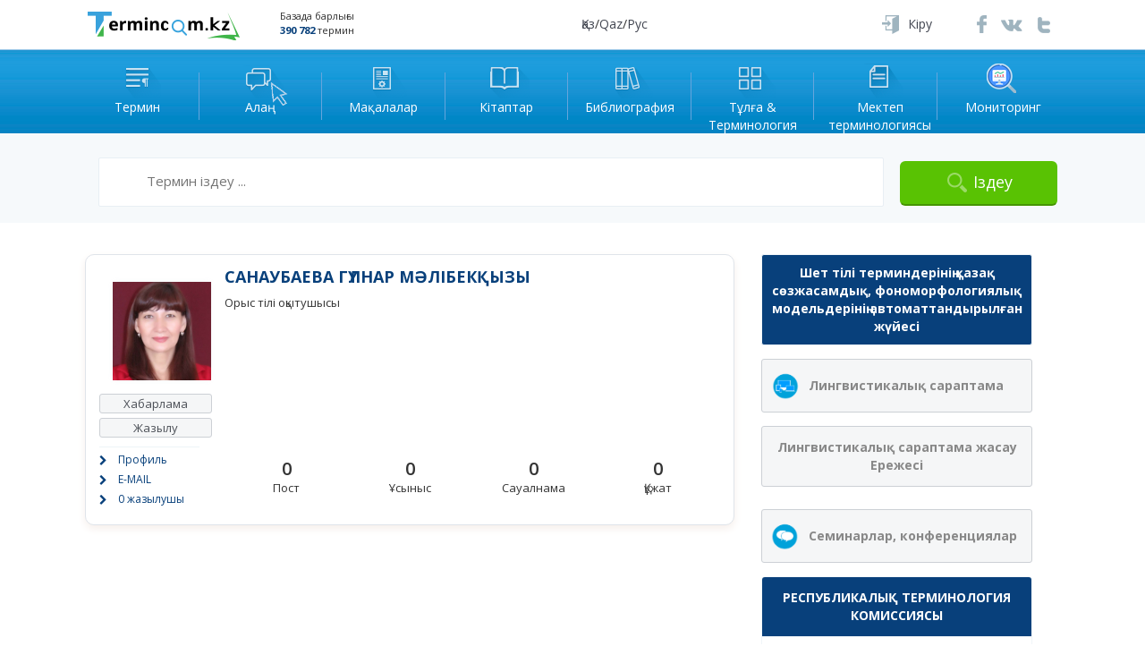

--- FILE ---
content_type: text/html; charset=UTF-8
request_url: https://termincom.kz/profile/?id=1142
body_size: 15425
content:

<!DOCTYPE html>
<html lang="kz">
<head>

	<meta charset="utf-8">
	<meta name="viewport" content="width=device-width, initial-scale=1">
	<meta http-equiv="X-UA-Compatible" content="IE=Edge">
	<title>Termincom.kz - Профиль</title>

	<link href="https://fonts.googleapis.com/css?family=Open+Sans:400,600,700&amp;subset=cyrillic,cyrillic-ext,latin,latin-ext" rel="stylesheet" type="text/css">
	<link rel="icon" href="/assets/img/favicon.ico" type="image/x-icon" />
	
	<link rel="stylesheet" href="/assets/css/style.css?696f81baf3fb4"/>
	<link rel='stylesheet' href='/assets/css/bootstrap.min.css' type='text/css' media='all'>
	<link rel="stylesheet" href="/assets/css/bootstrap-select.min.css">	
	<link rel="stylesheet" href="/assets/css/owl.carousel.min.css">	
	<link rel="stylesheet" href="https://maxcdn.bootstrapcdn.com/font-awesome/4.7.0/css/font-awesome.min.css">
	
	<!--link rel="stylesheet" href="https://use.fontawesome.com/releases/v5.3.1/css/all.css" integrity="sha384-mzrmE5qonljUremFsqc01SB46JvROS7bZs3IO2EmfFsd15uHvIt+Y8vEf7N7fWAU" crossorigin="anonymous"-->

	<script src="https://ajax.googleapis.com/ajax/libs/jquery/1.11.3/jquery.min.js"></script>
	<script src="https://maxcdn.bootstrapcdn.com/bootstrap/3.3.4/js/bootstrap.min.js"></script>

	<script src="/assets/js/bootstrap-select.min.js"></script>
	<script src="/assets/js/jquery.svgDoughnutChart.js"></script>
	<script src="/assets/js/jquery.scrollbar.min.js"></script>
	<script src="/assets/js/owl.carousel.min.js"></script>
	<script src="/assets/js/auth.mim.js?696f81baf3fb6"></script>

	<!--[if lt IE 9]>
		<script src="https://html5shiv.googlecode.com/svn/trunk/html5.js"></script>
	<![endif]-->

	<meta name="theme-color" content="#1497d6">
	<meta name="google" content="notranslate">

	<meta property="og:title" content="Профиль">
	<meta property="og:url" content="https://termincom.kz/profile/?id=1142">
	<meta property="og:image" content="https://termincom.kz/assets/img/logo_share.jpg">
	<meta property="og:image:type" content="image/jpeg"/>
	<meta property="og:site_name" content="Termincom.KZ">
	<meta property="og:description" content="">

	<meta name="twitter:card" content="summary"/>
	<meta name="twitter:site" content="Termincom.KZ"/>
	<meta name="twitter:title" content="Профиль">
	<meta name="twitter:description" content=""/>
	<meta name="twitter:creator" content="termincom"/>
	<meta name="twitter:image:src" content="https://termincom.kz/assets/img/logo_share.jpg"/>
	<meta name="twitter:domain" content="termincom.kz"/>
	
	<meta name="Keywords" content="Термин, аударма, термин аудару, сөз аудару, перевод, перевод с казахского, казахский руский, қазақшадан орысшаға, орысшадан аудару, перевод с русского на казахский" />
    <meta name="Description" content="" />

    <script type="application/ld+json">
    {
      "@context": "https://schema.org",
      "@type": "WebSite",
      "url": "https://termincom.kz/",
      "potentialAction": {
        "@type": "SearchAction",
        "target": "https://termincom.kz/search/?termin={search_term_string}",
        "query-input": "required name=search_term_string"
      }
    }
    </script>

	<script async src="https://www.googletagmanager.com/gtag/js?id=UA-39930768-16"></script>
	<script>
	  window.dataLayer = window.dataLayer || [];
	  function gtag(){dataLayer.push(arguments);}
	  gtag('js', new Date());

	  gtag('config', 'UA-39930768-16');
	$(document).ready(function () {
		var active_lang = getCookie('language');
		if (active_lang=='qaz'){
			console.log('auto латиницаға ауыстыру');
			convertLatyn();
		}
		$('body').on('click','#set_lang a',function() {
			var choice_lang = $(this).data('lang') ;
			document.cookie = "language="+choice_lang;
			location.reload();
		});
		
		function getCookie(name) {
			var matches = document.cookie.match(new RegExp(
		    "(?:^|; )" + name.replace(/([\.$?*|{}\(\)\[\]\\\/\+^])/g, '\\$1') + "=([^;]*)"
		  ));
		  	return matches ? decodeURIComponent(matches[1]) : undefined;
		}
		function convertLatyn(){
			/*
			var old_alphabet = [
						'А', 'Ә', 'Б', 'В', 'Г', 'Ғ', 'Д', 
						'Е', 'Ё', 'Ж', 'З', 'И', 'Й', 'К', 
						'Қ', 'Л', 'М', 'Н', 'Ң', 'О', 'Ө',
						'П', 'Р', 'С', 'Т', 'У', 'Ұ', 'Ү',
						'Ф', 'Х', 'Һ', 'Ц', 'Ч', 'Ш', 'Щ',
						'Ъ', 'Ы', 'І', 'Ь', 'Э', 'Ю', 'Я'];
			var new_alphabet = [
						'A', 'Á', 'B', 'V', 'G', 'Ǵ', 'D', 
						'E', 'IO', 'J', 'Z', 'I', 'I', 'K', 
						'Q', 'L', 'M', 'N', 'Ń', 'O', 'О́', 
						'P', 'R', 'S', 'T', 'Ý', 'U', 'Ú', 
						'F', 'H', 'H', 'S', 'CH', 'SH', 'SHSH', 
						'', 'Y', 'I', '', 'E', 'IÝ', 'IA'];
			var old_lower_alphabet = [
						'а', 'ә', 'б', 'в', 'г', 'ғ', 'д', 
						'е', 'ё', 'ж', 'з', 'и', 'й', 'к', 
						'қ', 'л', 'м', 'н', 'ң', 'о', 'ө',
						'п', 'р', 'с', 'т', 'у', 'ұ', 'ү',
						'ф', 'х', 'һ', 'ц', 'ч', 'ш', 'щ',
						'ъ', 'ы', 'і', 'ь', 'э', 'ю', 'я'];
			var new_lower_alphabet = [
						'a', 'á', 'b', 'v', 'g', 'ǵ', 'd', 
						'e', 'ıo', 'j', 'z', 'ı', 'ı', 'k', 
						'q', 'l', 'm', 'n', 'ń', 'o', 'о́', 
						'p', 'r', 's', 't', 'ý', 'u', 'ú', 
						'f', 'h', 'h', 's', 'ch', 'sh', 'shsh', 
						'', 'y', 'i', '', 'e', 'ıý', 'ıa'];
			var elem_text = '';
			var elem_text_count = 0;
			var k = 0;
			var idx = -1;
			var lower = false;
			$('body').each(function(i,elem) {
				elem_text = $(elem).text();
				elem_text_count = elem_text.length;
				for (k=0;k<elem_text_count;k++){
					//алдымен үлкен әріптердің арасынан іздейміз
					//console.log(elem_text.charAt(k));
					idx = old_alphabet.indexOf( elem_text.charAt(k) );
					
					lower = false;
					//табылмаса кішкентай әріптердің арасынан іздейміз
					if (idx==-1){
						idx = old_lower_alphabet.indexOf( elem_text.charAt(k) );
						lower = true;
					}
					//егер табылса, алмастырамыз
					if (idx!=-1){
						if (lower){
							elem_text.replaceAt( k, old_lower_alphabet[idx] );
						} else {
							elem_text.replaceAt( k, old_alphabet[idx] );
						}
						
					}
				}
				//$(elem).text(elem_text)
				console.log( elem_text );
			});
			*/
		}
	});
	String.prototype.replaceAt=function(index, replacement) {
	    return this.substr(0, index) + replacement+ this.substr(index + replacement.length);
	}
	</script>

</head>
<body>
			<section id="header" class="container">

		<div id="top-logo" class="col-xs-12 col-sm-6 col-md-4 col-lg-4">
			<div class="col-xs-6 col-sm-7 col-md-7 col-lg-7"><a href="/"></a></div>
			<div id="top-stats" class="col-xs-6 col-sm-5 col-md-5 col-lg-5">
				Базада барлығы<br><span>390 782</span> термин			</div>
		</div>
		<div id="top-links" class="col-xs-12 col-sm-6 col-md-5 col-lg-5">
			<ul class="top-link">
				<li><a href="/about">Жоба жайлы</a></li>
				<li><a href="/message">Хат жазу</a></li>
				<li><a href="/documents">Құжаттар</a></li>
				<li id="set_lang"><a data-lang="kaz" href="#">Қаз</a>/<a data-lang="qaz" href="#">Qaz</a>/<a data-lang="rus"  href="#">Рус</a></li>
			</ul>
		</div>
		<div id="account-info" class="col-xs-12 col-sm-12 col-md-3 col-lg-3">
							<pre style="display:none">
		array(0) {
}
		</pre>
		
					<div class="dropdown user-info" style="display:none">
				<a class="user-link" data-toggle="dropdown"></a>
					<ul class="dropdown-menu">
						<li><a href="#/cabinet">Жеке кабинет</a></li>
						<li><a href="/logout">Шығу</a></li>
					</ul>
			</div>
			<ul class="top-login-link">
				<li><a class="ss-id" data-toggle="modal" data-target="#login-box">Кіру</a></li>
				<li><a href="https://www.facebook.com/termincom/" target="_blank" class="fb-id"></a></li>
				<li><a href="https://vk.com/termincom" target="_blank" class="vk-id"></a></li>
				<li><a href="https://twitter.com/termincom" target="_blank" class="tw-id"></a></li>
			</ul>
			<div id="login-box" class="modal fade" role="dialog">
				<div class="modal-dialog modal-lg">
					<div class="modal-content">
						<div class="modal-body">
							<div class="advantages">
								<span class="login-accept-icon"></span>
								<h3>Termincom.kz сайтында тіркелудің артықшылықтары</h3>
								<ul>
									<li>Сіз терминдерді талқылауға қатыса аласыз</li>
									<li>Сіз терминолог мамандармен, ғалымдармен байланыса аласыз</li>
									<li>Сіз ресми терминдердің қабылдануына ықпал ете аласыз</li>
								</ul>
							</div>
							<div class="site-login">
								<h2>Сайтқа кіру</h2>
								<div class="login-inputs">
									<input id="login-email" type="text" placeholder="Email"  >
									<input id="login-password" type="password" placeholder="Құпия сөз" autocomplete="new-password" >
									<p class="forgot-password">
										<span class="login-status" style="color:red"></span>
										<a id="forgot" href="#forgot">Құпия сөзді ұмыттыңыз ба?</a>
									</p>
									<button id="btn-login">Кіру</button>
								</div>
								<p>немесе әлеуметтік желі арқылы кіріңіз</p>
								<div class="social-buttons">
									<a id="fb-auth" href="https://www.facebook.com/dialog/oauth?client_id=838140696923545&redirect_uri=https://termincom.kz/fb_auth&scope=email&response_type=code" alt="facebook арқылы кіру"></a>
									<a id="vk-auth" alt="вконтакте арқылы кіру" href="https://oauth.vk.com/authorize?client_id=6495762&redirect_uri=https://termincom.kz/vk_auth&response_type=code&v=5.80&display=popup&scope=friends,groups,email,offline"></a>
								</div>
								<p>немесе тіркеліңіз</p>
								<p><a href="/registration">Тіркелу</a></p>
							</div>
							<div class="forgot">
								<h2>Құпия сөзді қалпына келтіру</h2>
								<input id="forgot-email" type="text" placeholder="Email"  >
								<p>Почтаңызға құпия сөзді қалпына келтіруге арналған сілтеме жіберіледі.</p>
								<button id="btn-forgot">Қалпына келттіру</button>
							</div>
						</div>
					</div>
				</div>
			</div>
			<script>
				$(document).ready(function () {
					$('#forgot').on('click',function(){
						console.log('forgot');
						$('.site-login').hide();
						$('.forgot').show();
					});
					$('#btn-forgot').click(function(event){
						var isSend = true;
						var input_value = '';
						var emailReg = /^([\w-\.]+@([\w-]+\.)+[\w-]{2,4})?$/;
						var input_type = '';
						if ($('#forgot-email').val().length < 5 ) {
							$('#forgot-email').parent().addClass('reg-error');
							isSend = false;
						}
						if (  !emailReg.test( $('#login-email').val() ) ) {
							$('#forgot-email').parent().addClass('reg-error');
							isSend = false;
						}
						if ( isSend ) {
							var post_data = new FormData();
							post_data.append('email', $('#forgot-email').val());
							$.ajax({
								url: "/forgot",
								type: "POST",
								async: true,
								data: post_data,
								cache: false,
								contentType: false,
								processData: false
							}).done(function ( result ) {
								var msg = JSON.parse(result);
								if (msg.result === "error"){
									$('.login-status').text(msg.message);
									setTimeout(function(){$('.login-status').text('')}, 5000);
									return false;
								}
								if (msg.result === "success") {
									$('#forgot-email').hide();
									$('#btn-forgot').hide();
									$('#forgot p').text('Сіздің электронды почтаңызға құпия сөзді қалпына келтіруге арналған хат жіберілді. Хат СПАМП папкасында болуы мүмкін екенін ұмытпаңыз.');
								}
							});
						}
					});
					$('#login-box input').on('focus',function(){
						$(this).removeAttr('readonly');
					});
					$('#login-box input').on('focusout',function(){
						$(this).attr('readonly','readonly');
					});
					$('#btn-login').click(function(event){
						var isSend = true;
						var input_value = '';
						var emailReg = /^([\w-\.]+@([\w-]+\.)+[\w-]{2,4})?$/;
						var input_type = '';
						if ($('#login-email').val().length < 5 ) {
							$('#login-email').parent().addClass('reg-error');
							isSend = false;
						}
						if ($('#login-password').val().length < 5 ) {
							$('#login-password').parent().addClass('reg-error');
							isSend = false;
						}
						if (  !emailReg.test( $('#login-email').val() ) ) {
							$('#login-email').parent().addClass('reg-error');
							isSend = false;
						}
						if ( isSend ) {
							var post_data = new FormData();
							post_data.append('email', $('#login-email').val());
							post_data.append('password', $('#login-password').val());
							$.ajax({
								url: "/login",
								type: "POST",
								async: true,
								data: post_data,
								cache: false,
								contentType: false,
								processData: false
							}).done(function ( result ) {
								var msg = JSON.parse(result);
								if (msg.result === "error"){
									$('.login-status').text(msg.message);
									setTimeout(function(){$('.login-status').text('')}, 5000);
									return false;
								}
								if (msg.result === "success") {
									window.location.href = "/alan"
								}
							});
						}
					});
					$('#login-email, #login-password').on('keypress', function(event){
						$(this).parent().removeClass('reg-error');
					});
				});
			</script>
				</div>
	</section>	<section id="main-menu">
		<div class="container menu-box">
			<ul class="main-menu-list owl-carousel">
				<li class="item fist-item">
					<a class="menu-item termin-icon" href="/termins">
						<div class="menu-item-icon"></div>
						<div class="menu-item-title">Термин</div>
					</a>
				</li>
				<li class="item">
					<a class="menu-item discussion-icon" href="/alan">
						<div class="menu-item-icon"></div>
						<img src="/assets/img/pointer.gif" >
						<div class="menu-item-title">Алаң</div>
					</a>
				</li>
				<li class="item">
					<a class="menu-item articles-icon" href="/articles">
						<div class="menu-item-icon"></div>
						<div class="menu-item-title">Мақалалар</div>
					</a>
				</li>
				<li class="item">
					<a class="menu-item books-icon" href="/books">
						<div class="menu-item-icon"></div>
						<div class="menu-item-title">Кітаптар</div>
					</a>
				</li>
				<li class="item">
					<a class="menu-item bibliography-icon" href="/bibliography">
						<div class="menu-item-icon"></div>
						<div class="menu-item-title">Библиография</div>
					</a>
				</li>
				<li class="item">
					<a class="menu-item gallery-icon" href="/terminologies_gallery">
						<div class="menu-item-icon"></div>
						<div class="menu-item-title">Тұлға & Терминология</div>
					</a>
				</li>
				<li class="item last-item">
					<a class="menu-item documents-icon" href="/school_terminology">
						<div class="menu-item-icon"></div>
						<div class="menu-item-title">Мектеп терминологиясы</div>
					</a>
				</li>
				<li class="item last-item">
					<a class="menu-item monitoring-icon" href="https://mon.termincom.kz/">
						<div class="menu-item-icon"></div>Мониторинг
					</a>
				</li>
			</ul>
		</div>
	</section>
	<script>
		$(document).ready(function () {
			$('.owl-carousel').owlCarousel({
				loop:false,margin:10,nav:false,
				responsive:{0:{items:3},600:{items:5},1000:{items:8}}
			});
		});
	</script>	<section id="search-box">
		<div class="container">
			<div class="col-sm-10">
				<div class="search-box-input">
					<div class="search-box-industry-list col-sm-3">
						<select id="select-industry-list">
							<option value="0">Категорияны таңдаңыз</option>
							<option value="1">Заңтану</option>
							<option value="2">Дене тәрбиесі және спорт</option>
							<option value="3">Іс жүргізу және мұрағат ісі</option>
							<option value="4">Экономика және қаржы</option>
							<option value="5">Әдебиет және лингвистика</option>
							<option value="6">Мәдениет және өнер</option>
							<option value="7">Педагогика және психология</option>
							<option value="8">Тарих</option>
							<option value="9">Философия және саясаттану</option>
							<option value="10">Тамақ өнеркәсібі және тұрмыстық қызмет</option>
							<option value="11">Жеңіл және тоқыма өнеркәсібі</option>
							<option value="12">Геология, геодезия және география</option>
							<option value="13">Кен ісі және металлургия</option>
							<option value="14">Экология</option>
							<option value="15">Су шаруашылығы</option>
							<option value="16">Ауыл шаруашылығы</option>
							<option value="17">Медицина</option>
							<option value="18">Биология</option>
							<option value="19">Химия</option>
							<option value="20">Әскери іс</option>
							<option value="21">Статистика, стандарттау және зияткерлік меншік</option>
							<option value="22">Сәулет және құрылыс</option>
							<option value="23">Көлік және қатынас жолдары</option>
							<option value="24">Машинажасау</option>
							<option value="25">Электроника, радиотехника және байланыс</option>
							<option value="26">Энергетика</option>
							<option value="27">Механика және машинатану</option>
							<option value="28">Информатика және есептеуіш техника</option>
							<option value="29">Математика</option>
							<option value="30">Физика және астрономия</option>
							<option value="31">Әскерлік атаулар</option>
							<option value="32">Бекітілген терминдер жинағы</option>
							<option value="33">Терминдер 2012-2015</option>
							<option value="34">Пән сөздері</option>
							<option value="35">1971-1981</option>
							<option value="36">1990</option>
							<option value="37">1993</option>
							<option value="38">1995</option>
							<option value="39">1997</option>
							<option value="40">1998</option>
							<option value="41">1999</option>
							<option value="42">2000</option>
							<option value="43">2002</option>
							<option value="44">2003</option>
							<option value="45">2004</option>
							<option value="46">2005</option>
							<option value="47">2006</option>
							<option value="48">2007</option>
							<option value="49">2008</option>
							<option value="50">2009</option>
							<option value="51">2010</option>
							<option value="52">2011</option>
							<option value="53">2013</option>
							<option value="54">2014</option>
							<option value="55">2015</option>
							<option value="56">2016</option>
							<option value="57">2017</option>
							<option value="58">2018</option>
							<option value="59">2019</option>
							<option value="60">2020</option>
							<option value="61">2021</option>
							<option value="62">1992</option>
							<option value="63">2022</option>
							<option value="64">2023</option>
							<option value="65">2024</option>
							<option value="66">2025</option>
						</select>
						<script>
						  $(document).ready(function () {
							//$('#select-industry-list') 							$('#select-industry-list option[value=""]').prop('selected', true);
							$('#select-industry-list').selectpicker({
							  liveSearch: true,
							  maxOptions: 1,
							  size: 4
							});
							$('body').on('click','.ajax_result',function()
							{$("#search-word").val($(this).html());});
							$('#search-button').click(function() {
								var search_word = $("#search-word").val();
								var category_id = $("#select-industry-list").val();
								if (search_word.length < 2)
								{
									$('.search-message .error').html('Енгізген сөзіңіз тым қысқа');
									setTimeout(function(){$('.search-message .error').html('')}, 3000);
									return;
								}
								location.href = "/search/?termin="+search_word+"&cid="+category_id;
							});
							$('#search-word').keyup(function(e) {
								if(e.keyCode === 13)
								{
									$('#search-button').trigger('click');
								}
								var search_word = $(this).val();
								if (search_word.length > 1)
								{
									$.ajax({
										url: "/ajax_search",
										type: "POST",
										async: true,
										data: { 'termin' : search_word },
										beforeSend: function () {
											//$(".loader-modal").show();
										},
										complete: function () {
											//$(".loader-modal").hide();
										}
									}).done(function (result) {
										var search_result = JSON.parse(result);
										var result_html = '';
										search_result.forEach(function(item, i, search_result)
										{
											result_html = result_html + '<a class="ajax_result">'+item+'</a>';
										});
										$('.search-message .result').html(result_html);
									});
								}
								else
								{
									$('.search-message .result').html('');
								}
							});
						  });
						</script>
					</div>
					<div class="search-box-word col-sm-9">
						<input id="search-word" placeholder="Термин іздеу ..." value="">
					</div>
				</div>
			</div>
			<div class="search-box-button col-sm-2">
				<button class="btn sample btn-lg btn-sample" id="search-button">Іздеу</button>
			</div>
			<div class="col-sm-12 search-message">
				<span class="error"></span>
				<span class="result"></span>
			</div>
		</div>
	</section>
	<section class="profile container">
		<div class="profile-box col-sm-8">
			<div class="profile-left-info">
				<div class="profile-img">
					<img src="/assets/alan/user_images/cb10e9ee419b558ee6ced1eeb45a6bef.jpg" alt="Санаубаева Гүлнар Мәлібекқызы">
					<i></i>
				</div>
				<div class="profile-tools">
					<button id="send-message">Хабарлама</button>
					<button id="subscribe">Жазылу</button>
					<hr>
					<a data-icon="&#xf0c1;" target="_blank" href="">Профиль</a>
					<a data-icon="&#xf003;" target="_blank" href="mailto:san.gulnara@mail.ru">E-MAIL</a>
					<a data-icon="&#xf03a;" class="profile-followers">0 жазылушы</a>
				</div>
			</div>
			<script>
				$(document).ready(function () {
					$('#send-message').on('click', function(){
						window.open("/messages/view/?id=1142","_self")
					});
					$('#subscribe').on('click', function(){
						var user_id = 1142;
						$.ajax({
							url: "/subscribe",
							type: "POST",
							async: true,
							data: { 'user_id': user_id }
						}).done(function ( result ) {
							var msg = JSON.parse(result);
							if (msg.result === 'success') {
								if (msg.message){
									$('#subscribe').html('Жазылу');
								} else {
									$('#subscribe').html('<span>Сіз жазылғансыз</span>');
								}
							}
						});
					});
				});
			</script>
			<div class="profile-right-info">
				<div class="profile-full-info">
					<h1>Санаубаева Гүлнар Мәлібекқызы<a href="/account_edit">Өзгерту</a></h1>
					<p>
						Орыс тілі оқытушысы					</p>
				</div>
				<div class="profile-indicators">
					<div class="indicator">
						<span>0</span>
						<h3>Пост</h3>
					</div>
					<div class="indicator">
						<span>0</span>
						<h3>Ұсыныс</h3>
					</div>
					<div class="indicator">
						<span>0</span>
						<h3>Сауалнама</h3>
					</div>
					<div class="indicator">
						<span>0</span>
						<h3>Құжат</h3>
					</div>
				</div>
			</div>
		</div>
				<div class="col-sm-4">

			<div class="alan-items" style="padding:0 15px ">
		        <a class="os" href="https://shet.termincom.kz/" style='padding: 10px 10px;text-align: center;color: #fff;background-color: #08407b;border-color: #f1f6f9;'>Шет тілі терминдерінің қазақ сөзжасамдық, фономорфологиялық модельдерінің автоматтандырылған жүйесі</a>
		    </div>
		    		    <div class="alan-items" style="padding:0 15px">
		        <a class="os7 " href="http://new.termincom.kz/Auth/login">Лингвистикалық сараптама</a>
				<p style="text-align:center"><a href="/assets/erezhe.pdf">Лингвистикалық сараптама жасау Ережесі</a></p>
		    </div>
			


		    <div class="alan-items" style="padding:0 15px">
		        		        <a class="os8 " href="/alan?of_sort=8">Семинарлар, конференциялар</a>
		        		    </div>

		    		    
		    <div id="popular-query" class="col-sm-12">
		        <div class="panel panel-primary">
		            <div class="panel-heading"><a href="/alan/members/?r=4"
		                    class="panel-heading-a">Республикалық терминология комиссиясы</a></div>
		            <div class="panel-body">
		                <div class="tab-content" style="text-align: center;">
		                    		                    <a class="alan-user-info" href="/profile/?id=121">
		                        <img src="/assets/alan/user_images/79956d617467f7c647191c06d0a10a6a.jpg?1542623415" title="Құрманбайұлы Шерубай">
		                        <div class="user-name">Құрманбайұлы Шерубай</div>
		                        <!--div class="user-online"></div-->
		                    </a>
		                    		                    <a class="alan-user-info" href="/profile/?id=435">
		                        <img src="/assets/alan/user_images/664dc4ef1e44052f12dc7760770cb3a4.jpg?1652348026" title="Ербол Ердембекұлы Тілешов">
		                        <div class="user-name">Ербол Ердембекұлы Тілешов</div>
		                        <!--div class="user-online"></div-->
		                    </a>
		                    		                    <a class="alan-user-info" href="/profile/?id=131">
		                        <img src="/assets/alan/user_images/599b60f343e0cd5d7623c0e586b44ab6.jpg?1560156068" title="Сарқыт Қалымұлы Әлісжан">
		                        <div class="user-name">Сарқыт Қалымұлы Әлісжан</div>
		                        <!--div class="user-online"></div-->
		                    </a>
		                    		                    <a class="alan-user-info" href="/profile/?id=2379">
		                        <img src="/assets/alan/user_images/9672af6a98303eb25b217f6c14149f58.jpg?1761238659" title="Байменше Серікқали Ердіғалиұлы">
		                        <div class="user-name">Байменше Серікқали Ердіғалиұлы</div>
		                        <!--div class="user-online"></div-->
		                    </a>
		                    		                    <a class="alan-user-info" href="/profile/?id=2765">
		                        <img src="/assets/alan/user_images/a7627144a6e743aacb89521874679ec3.jpg?1758638229" title="Болат Кенелұлы Сыздық">
		                        <div class="user-name">Болат Кенелұлы Сыздық</div>
		                        <!--div class="user-online"></div-->
		                    </a>
		                    		                    <a class="alan-user-info" href="/profile/?id=2395">
		                        <img src="/assets/alan/user_images/8111d270097cb1ba4d3e9efe06687ab9.jpg?1712634113" title="Мамырбаев Оркен Жумажанович">
		                        <div class="user-name">Мамырбаев Оркен Жумажанович</div>
		                        <!--div class="user-online"></div-->
		                    </a>
		                    		                    <a class="alan-user-info" href="/profile/?id=1707">
		                        <img src="/assets/alan/user_images/5ecfc2ffc07673332215ba28e5798275.jpg?1651746853" title="Сәрсенбай Қуантайұлы Құлманов">
		                        <div class="user-name">Сәрсенбай Қуантайұлы Құлманов</div>
		                        <!--div class="user-online"></div-->
		                    </a>
		                    		                    <a class="alan-user-info" href="/profile/?id=2763">
		                        <img src="/assets/alan/user_images/0f67f45d27efbd1058b140c80cdebfcf.jpg?1758904597" title="Акынбекова Динара Нургалиевна">
		                        <div class="user-name">Акынбекова Динара Нургалиевна</div>
		                        <!--div class="user-online"></div-->
		                    </a>
		                    		                    <a class="alan-user-info" href="/profile/?id=140">
		                        <img src="/assets/alan/user_images/ec6c96ca6a73096fcb5fbb0c9141cad6.jpg?1542797745" title="Сауытбек Абдрахманұлы Абдрахманов">
		                        <div class="user-name">Сауытбек Абдрахманұлы Абдрахманов</div>
		                        <!--div class="user-online"></div-->
		                    </a>
		                    		                </div>
		            </div>
		            <p style="text-align:center"><a href="/alan/members/?r=4">Барлық қатысушылар</a></p>
		            <!-- <p style="text-align:center"><a href="https://adilet.zan.kz/kaz/docs/G24HN000116">Бұйрық</a></p> -->
		        </div>
		    </div>

		    <div id="popular-query" class="col-sm-12">
		        <div class="panel panel-primary">
		            <div class="panel-heading"><a href="/alan/members/?r=1"
		                    class="panel-heading-a">Орталық атқарушы органдар</a></div>
		            <div class="panel-body">
		                <div class="tab-content" style="text-align: center;">
		                    		                    <a class="alan-user-info" href="/profile/?id=96">
		                        <img src="/assets/alan/images/user-pic.jpg" title="ҚР Ғылым және жоғары білім министрлігі Ғылым комитеті ">
		                        <div class="user-name">ҚР Ғылым және жоғары білім министрлігі Ғылым комитеті </div>
		                        <!--div class="user-online"></div-->
		                    </a>
		                    		                    <a class="alan-user-info" href="/profile/?id=85">
		                        <img src="/assets/alan/images/user-pic.jpg" title="ҚР Ішкі істер министрлігі ">
		                        <div class="user-name">ҚР Ішкі істер министрлігі </div>
		                        <!--div class="user-online"></div-->
		                    </a>
		                    		                    <a class="alan-user-info" href="/profile/?id=86">
		                        <img src="/assets/alan/images/user-pic.jpg" title="Қорғаныс және аэроғарыш өнеркәсібі министрлігі">
		                        <div class="user-name">Қорғаныс және аэроғарыш өнеркәсібі министрлігі</div>
		                        <!--div class="user-online"></div-->
		                    </a>
		                    		                    <a class="alan-user-info" href="/profile/?id=87">
		                        <img src="/assets/alan/images/user-pic.jpg" title="ҚР Сыртқы істер министрлігі">
		                        <div class="user-name">ҚР Сыртқы істер министрлігі</div>
		                        <!--div class="user-online"></div-->
		                    </a>
		                    		                    <a class="alan-user-info" href="/profile/?id=88">
		                        <img src="/assets/alan/images/user-pic.jpg" title="ҚР Денсаулық сақтау министрлігі">
		                        <div class="user-name">ҚР Денсаулық сақтау министрлігі</div>
		                        <!--div class="user-online"></div-->
		                    </a>
		                    		                    <a class="alan-user-info" href="/profile/?id=89">
		                        <img src="/assets/alan/images/user-pic.jpg" title="ҚР Инвестициялар және даму министрлігі ">
		                        <div class="user-name">ҚР Инвестициялар және даму министрлігі </div>
		                        <!--div class="user-online"></div-->
		                    </a>
		                    		                    <a class="alan-user-info" href="/profile/?id=90">
		                        <img src="/assets/alan/images/user-pic.jpg" title="ҚР Ақпарат және коммуникациялар министрлігі">
		                        <div class="user-name">ҚР Ақпарат және коммуникациялар министрлігі</div>
		                        <!--div class="user-online"></div-->
		                    </a>
		                    		                    <a class="alan-user-info" href="/profile/?id=91">
		                        <img src="/assets/alan/images/user-pic.jpg" title="ҚР Ұлттық экономика министрлігі ">
		                        <div class="user-name">ҚР Ұлттық экономика министрлігі </div>
		                        <!--div class="user-online"></div-->
		                    </a>
		                    		                    <a class="alan-user-info" href="/profile/?id=92">
		                        <img src="/assets/alan/images/user-pic.jpg" title="ҚР Ауыл шаруашылығы министрлігі">
		                        <div class="user-name">ҚР Ауыл шаруашылығы министрлігі</div>
		                        <!--div class="user-online"></div-->
		                    </a>
		                    		                </div>
		            </div>
		            <p style="text-align:center"><a href="/alan/members/?r=1">Барлық қатысушылар</a></p>
		        </div>
		    </div>
		    		    <div id="popular-query" class="col-sm-12">
		        <div class="panel panel-primary">
		            <div class="panel-heading">Қатысушылар</div>
		            <div class="panel-body">
		                <div class="tab-content" style="text-align: center;">
		                    		                    <a class="alan-user-info" href="/profile/?id=2839">
		                        <img src="/assets/alan/user_images/4ad8d05c86ac2828c5d151a07d2b613f.jpg?1768883723" title="Дильназ">
		                        <div class="user-name">Дильназ</div>
		                        <!--div class="user-online"></div-->
		                    </a>
		                    		                    <a class="alan-user-info" href="/profile/?id=2838">
		                        <img src="/assets/alan/user_images/6d1b87bac2a74c2ba177ed82f1af0fda.jpg?1768883156" title="Дильназ Альжанова">
		                        <div class="user-name">Дильназ Альжанова</div>
		                        <!--div class="user-online"></div-->
		                    </a>
		                    		                    <a class="alan-user-info" href="/profile/?id=2837">
		                        <img src="/assets/alan/user_images/cdeccff724c0859a11d38e5725a5a725.jpg?1768883140" title="Дильназ Альжанова">
		                        <div class="user-name">Дильназ Альжанова</div>
		                        <!--div class="user-online"></div-->
		                    </a>
		                    		                    <a class="alan-user-info" href="/profile/?id=2836">
		                        <img src="/assets/alan/user_images/3b41671921b3a2a17cd8bf231f553369.jpg?1768883101" title="Дильназ Альжанова">
		                        <div class="user-name">Дильназ Альжанова</div>
		                        <!--div class="user-online"></div-->
		                    </a>
		                    		                    <a class="alan-user-info" href="/profile/?id=2740">
		                        <img src="/assets/alan/user_images/66b476ff4fb1fa5ae7927ced3f9097f0.jpg?1749815153" title="Ширин А.">
		                        <div class="user-name">Ширин А.</div>
		                        <!--div class="user-online"></div-->
		                    </a>
		                    		                    <a class="alan-user-info" href="/profile/?id=2835">
		                        <img src="/assets/alan/user_images/3c7bbeb3c59f0f70e22fded443ef34e3.jpg?1768453934" title="Алан[removed][removed]">
		                        <div class="user-name">Алан[removed][removed]</div>
		                        <!--div class="user-online"></div-->
		                    </a>
		                    		                    <a class="alan-user-info" href="/profile/?id=2834">
		                        <img src="/assets/alan/user_images/56198eb2eed7a2aa533fea19aa563a73.jpg?1768449984" title="Есет Жандеш">
		                        <div class="user-name">Есет Жандеш</div>
		                        <!--div class="user-online"></div-->
		                    </a>
		                    		                    <a class="alan-user-info" href="/profile/?id=2807">
		                        <img src="/assets/alan/user_images/7b8c04cea4ab1cd1d345b3acdad67b97.jpg?1762744619" title="Shakenova Meruyert">
		                        <div class="user-name">Shakenova Meruyert</div>
		                        <!--div class="user-online"></div-->
		                    </a>
		                    		                    <a class="alan-user-info" href="/profile/?id=2832">
		                        <img src="/assets/alan/user_images/0692ac231a9f2562625f9881cb5b1420.jpg?1768409792" title="Алимова Райхан">
		                        <div class="user-name">Алимова Райхан</div>
		                        <!--div class="user-online"></div-->
		                    </a>
		                    		                </div>
		            </div>
		        </div>
		    </div>
		    <p style="text-align:center"><a href="/alan/members/">Барлық қатысушылар</a></p>
		</div>	</section>
	<section id="book-items">
		<div class="container">
			<div class="col-sm-12">
				<h3 class="module-title">
					<span style="background:#f6f9fb;">Кітаптар</span>
				</h3>
				<div id="books-shelf" class="carousel slide" data-ride="carousel">
					<div class="carousel-inner">
						<div class="item active">
							<ul>
								<li>
									<a href="/books/?id=42" data-toggle="tooltip" data-placement="bottom" title="Немісше – орысша – қазақша,қазақша – орысша-немісше дипломатиялық терминдер сөздігі">
										<img src="/assets/img/books/19f9cefdfb07230a68581d617885a3af.jpg" alt="Немісше – орысша – қазақша,қазақша – орысша-немісше дипломатиялық терминдер сөздігі">
									</a>
								</li>
								<li>
									<a href="/books/?id=69" data-toggle="tooltip" data-placement="bottom" title="Спорт терминдерінің түсіндірме сөздігі">
										<img src="/assets/img/books/2cebfdae7a8ea5d691033c085990a9d4.jpg" alt="Спорт терминдерінің түсіндірме сөздігі">
									</a>
								</li>
								<li>
									<a href="/books/?id=110" data-toggle="tooltip" data-placement="bottom" title="Терминологиялық хабаршы. №2 (54) 2017">
										<img src="/assets/img/books/d722f2a14a84b7ad8053262f61a6106b.jpg" alt="Терминологиялық хабаршы. №2 (54) 2017">
									</a>
								</li>
								<li>
									<a href="/books/?id=58" data-toggle="tooltip" data-placement="bottom" title="Медициналық терминдер сөздігі.">
										<img src="/assets/img/books/954fb0ebf1d84fb921bfb0b6e045d57f.jpg" alt="Медициналық терминдер сөздігі.">
									</a>
								</li>
								<li>
									<a href="/books/?id=204" data-toggle="tooltip" data-placement="bottom" title="Терминография: теория, практика және даму бағыттары">
										<img src="/assets/img/books/a67e9d105d87a83c2081372f8c241cc4.jpg" alt="Терминография: теория, практика және даму бағыттары">
									</a>
								</li>
								<li>
									<a href="/books/?id=5" data-toggle="tooltip" data-placement="bottom" title="Ахмет Байтұрсынұлы 5-том">
										<img src="/assets/img/books/ffee2447b152494b43d9816faaea83c8.jpg" alt="Ахмет Байтұрсынұлы 5-том">
									</a>
								</li>
								<li>
									<a href="/books/?id=40" data-toggle="tooltip" data-placement="bottom" title="МАSS media және телкоммуникация терминдерінің қазақша- орысша - ағылшынша анықтамалық сөздігі.">
										<img src="/assets/img/books/ccb4e23c8aa216f1e96d31ab209c036b.jpg" alt="МАSS media және телкоммуникация терминдерінің қазақша- орысша - ағылшынша анықтамалық сөздігі.">
									</a>
								</li>					
							</ul>
						</div>
						<div class="item">
							<ul>
								<li>
									<a href="/books/?id=13" data-toggle="tooltip" data-placement="bottom" title="Ұлы дала тұлғалары">
										<img src="/assets/img/books/48ee1e8a0a8f50dce4f8cb9ab418e211.jpg" alt="Ұлы дала тұлғалары">
									</a>
								</li>
								<li>
									<a href="/books/?id=96" data-toggle="tooltip" data-placement="bottom" title="Терминологиялық хабаршы. No1 (56) 2019">
										<img src="/assets/img/books/ea457adccaa9e569cff05de9b4f3b04d.jpg" alt="Терминологиялық хабаршы. No1 (56) 2019">
									</a>
								</li>
								<li>
									<a href="/books/?id=221" data-toggle="tooltip" data-placement="bottom" title="Нормативтік құқықтық актілерде қолданылатын терминдер мен сөз тіркестерінің БІРЫҢҒАЙ СӨЗДІГІ">
										<img src="/assets/img/books/63ae8dd535459e6ddaa9950601158f8d.jpg" alt="Нормативтік құқықтық актілерде қолданылатын терминдер мен сөз тіркестерінің БІРЫҢҒАЙ СӨЗДІГІ">
									</a>
								</li>
								<li>
									<a href="/books/?id=142" data-toggle="tooltip" data-placement="bottom" title="ТЕРМИНОЛОГИЯЛЫҚ ХАБАРШЫ № 1 (62) 2022">
										<img src="/assets/img/books/1c6c813bb9d5494160041c1c4ee2fb70.jpg" alt="ТЕРМИНОЛОГИЯЛЫҚ ХАБАРШЫ № 1 (62) 2022">
									</a>
								</li>
								<li>
									<a href="/books/?id=34" data-toggle="tooltip" data-placement="bottom" title="Қазақ терминографиясының жүйесі">
										<img src="/assets/img/books/f710044bf79a4b1f5d8b085e5e5d9711.jpg" alt="Қазақ терминографиясының жүйесі">
									</a>
								</li>
								<li>
									<a href="/books/?id=6" data-toggle="tooltip" data-placement="bottom" title="Ахмет Байтұрсынұлы 6-том">
										<img src="/assets/img/books/ada9a09acea936d776a6f55c82778c43.jpg" alt="Ахмет Байтұрсынұлы 6-том">
									</a>
								</li>
								<li>
									<a href="/books/?id=8" data-toggle="tooltip" data-placement="bottom" title="Терминологиялық хабаршы № 2 (52) 2016">
										<img src="/assets/img/books/184b7cb84d7b456c96a0bdfbbeaa5f14.jpg" alt="Терминологиялық хабаршы № 2 (52) 2016">
									</a>
								</li>					
							</ul>
						</div>
						<div class="item">
							<ul>
								<li>
									<a href="/books/?id=91" data-toggle="tooltip" data-placement="bottom" title="Жарнама тілінің терминдер сөздігі">
										<img src="/assets/img/books/737344dd8934cc52da9f7f85f2627abb.jpg" alt="Жарнама тілінің терминдер сөздігі">
									</a>
								</li>
								<li>
									<a href="/books/?id=12" data-toggle="tooltip" data-placement="bottom" title="Жат сөздер">
										<img src="/assets/img/books/3899dfe821816fbcb3db3e3b23f81585.jpg" alt="Жат сөздер">
									</a>
								</li>
								<li>
									<a href="/books/?id=128" data-toggle="tooltip" data-placement="bottom" title="Терминологиялық Хабаршы 2010 №4 (34)">
										<img src="/assets/img/books/f60a47f7792630a3a86bc14c0657e89c.jpg" alt="Терминологиялық Хабаршы 2010 №4 (34)">
									</a>
								</li>
								<li>
									<a href="/books/?id=131" data-toggle="tooltip" data-placement="bottom" title="Терминологиялық Хабаршы 2012 №2 (40)">
										<img src="/assets/img/books/675d28c04794e3c683f4419536c4c15f.jpg" alt="Терминологиялық Хабаршы 2012 №2 (40)">
									</a>
								</li>
								<li>
									<a href="/books/?id=31" data-toggle="tooltip" data-placement="bottom" title="Толғаулы тіл">
										<img src="/assets/img/books/fa55c8bad0e242eb7986dc1135b50adb.jpg" alt="Толғаулы тіл">
									</a>
								</li>
								<li>
									<a href="/books/?id=74" data-toggle="tooltip" data-placement="bottom" title="Терминологиялық хабаршы №1 (53) 2017">
										<img src="/assets/img/books/5483e331a9bace540b3a2478fc014e25.jpg" alt="Терминологиялық хабаршы №1 (53) 2017">
									</a>
								</li>
								<li>
									<a href="/books/?id=191" data-toggle="tooltip" data-placement="bottom" title="Терминологиялық хабаршы № 2 (65) 2023">
										<img src="/assets/img/books/47b9371a5ec847a6416d19e09506ac86.jpg" alt="Терминологиялық хабаршы № 2 (65) 2023">
									</a>
								</li>					
							</ul>
						</div>
						<span class="carousel-control left-control">
	<a class="left " href="#books-shelf" data-slide="prev"></a></span>
						<span class="carousel-control right-control">
						<a class="right" href="#books-shelf" data-slide="next"></a>
						</span>
				</div>
			</div>
		</div>
		<script>
		$(document).ready(function(){
			$('[data-toggle="tooltip"]').tooltip(); 
		});
		</script>
	</section>	<section id="social-pages" class="container">
		<div class="col-lg-3">
			<iframe src="https://www.facebook.com/plugins/page.php?href=https%3A%2F%2Fwww.facebook.com%2FTermincomKZ-126325538113533%2F&tabs=timeline&width=260&height=250&small_header=false&adapt_container_width=true&hide_cover=false&show_facepile=true&appId" width="260" height="250" style="border:none;overflow:hidden" scrolling="no" frameborder="0" allowTransparency="true"></iframe>
		</div>
		<div class="col-lg-3"> <!-- Youtube videos -->
		<!--<iframe id="existing-iframe-example"
          width="280" height="280"
          src="https://www.youtube.com/embed/shSv4QLTBGw?autoplay=1&mute=1&enablejsapi=1"
          frameborder="0"
          style=""
          ></iframe>-->
		  <a class="twitter-timeline" href="https://twitter.com/termincom">Tweets by termincom</a> <script async src="//platform.twitter.com/widgets.js" charset="utf-8"></script>
			<script type="text/javascript">!function(d,s,id){var js,fjs=d.getElementsByTagName(s)[0];if(!d.getElementById(id)){js=d.createElement(s);js.id=id;js.src="//platform.twitter.com/widgets.js";fjs.parentNode.insertBefore(js,fjs);}}(document,"script","twitter-wjs");</script>
		</div>
		<div class="col-lg-3">
			<script type="text/javascript" src="//vk.com/js/api/openapi.js?149"></script><div id="vk_groups"></div><script type="text/javascript">VK.Widgets.Group("vk_groups", {mode: 3, width: "260", height: "250"}, 154149020);</script>
		</div>
		<!--
			<div class="col-lg-3">
			<a class="twitter-timeline" href="https://twitter.com/termincom">Tweets by termincom</a> <script async src="//platform.twitter.com/widgets.js" charset="utf-8"></script>
			<script type="text/javascript">!function(d,s,id){var js,fjs=d.getElementsByTagName(s)[0];if(!d.getElementById(id)){js=d.createElement(s);js.id=id;js.src="//platform.twitter.com/widgets.js";fjs.parentNode.insertBefore(js,fjs);}}(document,"script","twitter-wjs");</script>
		</div>
	-->
		<div class="col-lg-3">
			<ul class="bottom-banners">
				<li><a href="https://emle.kz" target="_blank" data-toggle="tooltip" data-placement="bottom"><img src="/assets/img/emle.png"></a></li>
				<li class="right-banner"><a href="https://sozdikqor.kz" target="_blank"data-toggle="tooltip" data-placement="bottom"><img src="/assets/img/sozdikqor.png"></a></li>
				<li><a href="https://qazlatyn.kz" target="_blank" data-toggle="tooltip" data-placement="bottom" ><img src="/assets/img/qazlatyn.png"></a></li>
				<li class="right-banner"><a href="https://tilalemi.kz" target="_blank"data-toggle="tooltip" data-placement="bottom" title="Тіл әлемі сайты"><img src="/assets/img/banners/004.jpg"></a></li>
			</ul>
		</div>
	</section>	<section id="footer">
		<div class="container">
			<div class="col-sm-2">
				<div class="col-sm-12"><a class="footer-logo" href="/"></a></div>
				<div class="col-sm-12 bottom-text">
				                         <!-- ZERO.kz -->
                    <span id="_zero_69791">
                    <noscript>
                    <a href="http://zero.kz/?s=69791" target="_blank">
                    <img src="http://c.zero.kz/z.png?u=69791" width="88" height="31" alt="ZERO.kz" />
                    </a>
                    </noscript>
                    </span>
                    
                    <script type="text/javascript"><!--
                    var _zero_kz_ = _zero_kz_ || [];
                    _zero_kz_.push(["id", 69791]);
                    _zero_kz_.push(["type", 1]);
                    
                    (function () {
                        var a = document.getElementsByTagName("script")[0],
                        s = document.createElement("script");
                        s.type = "text/javascript";
                        s.async = true;
                        s.src = (document.location.protocol == "https:" ? "https:" : "http:")
                        + "//c.zero.kz/z.js";
                        a.parentNode.insertBefore(s, a);
                    })(); //-->
                    </script>
                    <!-- End ZERO.kz -->
					<!-- Google Analytics  -->
					<script>
						(function(i,s,o,g,r,a,m){i['GoogleAnalyticsObject']=r;i[r]=i[r]||function(){
								(i[r].q=i[r].q||[]).push(arguments)},i[r].l=1*new Date();a=s.createElement(o),
							m=s.getElementsByTagName(o)[0];a.async=1;a.src=g;m.parentNode.insertBefore(a,m)
						})(window,document,'script','https://www.google-analytics.com/analytics.js','ga');

						ga('create', 'UA-82257443-1', 'auto');
						ga('send', 'pageview');
					</script>
					<!-- end Google Analytics -->
			<!-- Yandex.Metrika informer --> <a href="https://metrika.yandex.ru/stat/?id=53404204&amp;from=informer" target="_blank" rel="nofollow"><img src="https://informer.yandex.ru/informer/53404204/3_1_FFFFFFFF_EFEFEFFF_0_pageviews" style="width:88px; height:31px; border:0;" alt="Яндекс.Метрика" title="Яндекс.Метрика: данные за сегодня (просмотры, визиты и уникальные посетители)" class="ym-advanced-informer" data-cid="53404204" data-lang="ru" /></a> <!-- /Yandex.Metrika informer --> <!-- Yandex.Metrika counter --> <script type="text/javascript" > (function(m,e,t,r,i,k,a){m[i]=m[i]||function(){(m[i].a=m[i].a||[]).push(arguments)}; m[i].l=1*new Date();k=e.createElement(t),a=e.getElementsByTagName(t)[0],k.async=1,k.src=r,a.parentNode.insertBefore(k,a)}) (window, document, "script", "https://mc.yandex.ru/metrika/tag.js", "ym"); ym(53404204, "init", { clickmap:true, trackLinks:true, accurateTrackBounce:true, webvisor:true }); </script> <noscript><div><img src="https://mc.yandex.ru/watch/53404204" style="position:absolute; left:-9999px;" alt="" /></div></noscript> <!-- /Yandex.Metrika counter -->
				</div>
			</div>
			<div class="col-sm-8">
				<div class="col-sm-12 footer-line">
					<ul class="footer-menu">
						<li><a href="/termins">Термин</a></li>
						<li><a href="/alan">Алаң</a></li>
						<li><a href="/articles">Мақалалар</a></li>
						<li><a href="/books">Кітаптар</a></li>
						<li><a href="/bibliography">Библиография</a></li>
						<li><a href="/gallery">Тұлға</a></li>
						<li><a href="/terminology">Терминология</a></li>
					</ul>
				</div>
				<div class="col-sm-12 bottom-text">
					<ul class="bottom-link">
						<li><a href="/about">Жоба жайлы</a></li>
						<li><a href="/message">Хат жазу</a></li>
						<li><a href="/documents">Құжаттар</a></li>
						<li>(C) 2016-2026 termincom.kz</li>
					</ul>
					<p style="color:#9fb4bf;text-align: center;font-size: 12px;margin: 15px 0;">Қазақстан Республикасының Ғылым және жоғары білім министрлігі Тіл саясаты комитетінің тапсырмасы бойынша Шайсұлтан Шаяхметов атындағы «Тіл-Қазына» ұлттық ғылыми-практикалық орталығы әзірледі.</p>
				</div>
			</div>
			<div class="col-sm-2">
				<div class="col-sm-12 footer-line">
					<ul class="bottom-social-buttons">
						<li><a href="https://www.facebook.com/termincom/" target="_blank" class="fb-id"></a></li>
						<li><a href="https://vk.com/termincom" target="_blank" class="vk-id"></a></li>
						<li><a href="https://twitter.com/termincom" target="_blank" class="tw-id"></a></li>
					</ul>
				</div>
				<div class="col-sm-12 bottom-text">
					<ul class="bottom-link" style="text-align:right">
						<li style="display:block">
							<a href="https://itunes.apple.com/us/app/termincom/id1329341491" target="_blank">
								<img src="/assets/img/iOSapp.png" style="width:112px" >
							</a>
						</li>
						<li style="display:block">
							<a href="https://play.google.com/store/apps/details?id=kz.termincom" target="_blank">
								<img src="/assets/img/Androidapp.png" style="width:112px" >
							</a>
						</li>
						<li style="display:block">
							<a href="/assets/Termincom.exe" target="_blank">
								<img src="/assets/img/windows-badge.png" style="width:112px" >
							</a>
						</li>
						<li style="display:block"><a target="_blank" style="color:#9fb4bf" href="https://www.facebook.com/rymbek">by iCoder</a></li>
					</ul>
				</div>
			</div>

		</div>
	</section></body>
</html>

--- FILE ---
content_type: text/css
request_url: https://termincom.kz/assets/css/style.css?696f81baf3fb4
body_size: 125352
content:
body{margin:0;padding:0;font-family:'Open Sans', Arial, sans-serif!important;font-size:14px;line-height:1.42857143;color:#414550}
h1,h2{color:#08407b!important;font-size:18px!important;text-transform:uppercase!important;font-weight:700!important}
a:focus{text-decoration:none}
b {font-weight: 500!important;}
/* сайттың жоғарғы жағы */
.module-title{margin:15px 5px;background:url('../img/bg-title.png') repeat-x}
.module-title span:after{background:url('../img/main_sprite.png') -64px 0 no-repeat;content:"";display:block;width:20px;height:3px;margin:auto 0;position:absolute;bottom:0;right:0;top:0}
.module-title span{color:#08407b;text-transform:uppercase;font-weight:700;font-size:18px;padding-right:35px;background:#fff;position:relative}
.article-image img {width:100%}
#header{padding:10px 0}
#top-logo{padding:0}
#top-logo a{height:35px;width:174px;display:block;background:url('../img/main_sprite.png') 0 -50px no-repeat}
#top-stats{font-size:80%}
#top-stats span{font-weight:700;color:#08407b}
#top-links .top-link{margin:0;padding-left:0;text-align:center;line-height:34px}
#top-links .top-link li{list-style-type:none;display:inline;margin:0 10px}
#top-links .top-link li a{color:#414550}
#top-links .top-link li a:hover{text-decoration:none;color:#08407b;border-bottom:1px dotted #08407b}
#account-info .top-login-link{margin:0;padding-left:0;text-align:right;line-height:34px}
#account-info .top-login-link li{list-style-type:none; display:inline;margin:0}
#account-info .top-login-link a{color:#414550}
#account-info .top-login-link a:before{content:" ";display:inline-block;width:24px;height:24px;margin-right:7px;vertical-align:middle}
#account-info .top-login-link a:hover{color:#1598d8;text-decoration:none;cursor:pointer}
#account-info .top-login-link a:hover:before{content:" "}
#account-info .ss-id:focus{outline:none;text-decoration:none}
#account-info .ss-id {margin-right:15%}
#account-info .ss-id:before{background:url('../img/main_sprite.png') -18px -94px no-repeat}
#account-info .ss-id:hover:before{background:url('../img/main_sprite.png') -41px -94px no-repeat}
#account-info a{margin:0}
#account-info .fb-id:before{background:url('../img/main_sprite.png') -18px -118px no-repeat}
#account-info .fb-id:hover:before{background:url('../img/main_sprite.png') -39px -118px no-repeat}
#account-info .vk-id:before{background:url('../img/main_sprite.png') -18px -143px no-repeat}
#account-info .vk-id:hover:before{background:url('../img/main_sprite.png') -44px -143px no-repeat}
#account-info .tw-id:before{background:url('../img/main_sprite.png') -18px -167px no-repeat}
#account-info .tw-id:hover:before{background:url('../img/main_sprite.png') -42px -167px no-repeat}
/* сайттың жоғарғы жағы */
/* негізгі меню */
#main-menu{background:url('../img/bg.jpg') repeat-x}
#main-menu .menu-box{height:94px;overflow:hidden}
#main-menu .menu-box::-webkit-scrollbar{display:none}
#main-menu .main-menu-list{margin:10px 0 0 0;padding-left:0;text-align:center}
#main-menu .main-menu-list li{list-style-type:none;display:inline-block;margin-right:8%;text-align:center}
#main-menu .main-menu-list li.last-item{margin-right:0}
#main-menu .main-menu-list li a.menu-item{color:#fff;text-align:center;padding:3px;display:block;height:84px;position:relative}
#main-menu .main-menu-list li a.menu-item:after{content:"";display:block;width:40px;height:3px;margin:0 auto;position:absolute;bottom:0;left:0;right:0}
#main-menu .main-menu-list li a.menu-item:hover{text-decoration:none}
#main-menu .main-menu-list li a.menu-item:hover:after{background:url('../img/main_sprite.png') 0 0 no-repeat}
#main-menu .main-menu-list li a.menu-item .menu-item-icon{width:52px;height:42px;margin:0 auto;display:block}
#main-menu .main-menu-list li a.menu-item.termin-icon .menu-item-icon{background:url('../img/main_sprite.png') -5px -211px no-repeat}
#main-menu .main-menu-list li a.menu-item.documents-icon .menu-item-icon{background:url('../img/main_sprite.png') -2px -265px no-repeat}
#main-menu .main-menu-list li a.menu-item.discussion-icon .menu-item-icon{background:url('../img/main_sprite.png') -6px -327px no-repeat;}
#main-menu .main-menu-list li a.menu-item.discussion-icon img {position:absolute;top:14px;right:-18px;width:90%;}
#main-menu .main-menu-list li a.menu-item.articles-icon .menu-item-icon{background:url('../img/main_sprite.png') -7px -388px no-repeat}
#main-menu .main-menu-list li a.menu-item.gallery-icon .menu-item-icon{background:url('../img/main_sprite.png') -8px -440px no-repeat}
#main-menu .main-menu-list li a.menu-item.books-icon .menu-item-icon{background:url('../img/main_sprite.png') -9px -496px no-repeat}
#main-menu .main-menu-list li a.menu-item.bibliography-icon .menu-item-icon{background:url('../img/main_sprite.png') -9px -547px no-repeat}
#main-menu .main-menu-list li a.menu-item.monitoring-icon .menu-item-icon{background:url('../img/monicon3.png') 7px 1px no-repeat}
.owl-item.active:last-of-type:after{display:none}
.owl-item.active:after{background:#66a5dc;content:"";display:block;width:1px;height:53px;margin:auto 0;position:absolute;bottom:0;right:0;top:0}
/* негізгі меню */
/* іздеу боксы*/
#search-box{background:#f6f9fb; height:130px}
#search-box .search-message{padding:0;text-align:center;font-size:12px}
#search-box .search-message .error{color:#d34959}
#search-box .search-message .result a, #search-box .search-message .result a:focus{color:#414550;border-bottom:1px dotted #414550;margin:0 10px}
#search-box .search-message .result a:hover{color:#1598d8;text-decoration:none;border-bottom:1px dotted #1598d8;margin:0 10px;cursor:pointer}
#search-box .search-box-input{border:1px solid #e8eff4;border-radius:2px;margin:27px auto 15px;background:#fff;padding:10px 3px;height:55px}
#search-box .search-box-input .bootstrap-select{border-right:1px solid #e0eaf0;padding-right:7px}
#search-box .search-box-input .search-box-word{padding-left:40px}
#search-box .search-box-input #search-word{outline:none;font-size:15px;margin:5px 0;width:100%;border:none;padding:0;padding-left:10px}
#search-box .search-box-button{margin:27px auto 15px;padding:4px 3px;height:55px}
.btn-sample:before{background:url('../img/main_sprite.png') -76px -331px no-repeat;content:" ";display:inline-block;width:25px;height:25px;margin-right:7px;vertical-align:middle}
.btn-sample{outline:none;color:#ffffff;background-color:#59C203;border-color:#59C203;width:100%}.btn-sample:hover,.btn-sample:focus,.btn-sample:active,.btn-sample.active,.open .dropdown-toggle.btn-sample{color:#fff!important;background-color:#4ca702;border-color:#59C203}.btn-sample:active,.btn-sample.active,.open .dropdown-toggle.btn-sample{background-image:none}.btn-sample.disabled,.btn-sample[disabled],fieldset[disabled] .btn-sample,.btn-sample.disabled:hover,.btn-sample[disabled]:hover,fieldset[disabled] .btn-sample:hover,.btn-sample.disabled:focus,.btn-sample[disabled]:focus,fieldset[disabled] .btn-sample:focus,.btn-sample.disabled:active,.btn-sample[disabled]:active,fieldset[disabled] .btn-sample:active,.btn-sample.disabled.active,.btn-sample[disabled].active,fieldset[disabled] .btn-sample.active{background-color:#59C203;border-color:#59C203}.btn-sample .badge{color:#59C203;background-color:#ffffff}
/* іздеу боксы*/
#main-header{margin:25px auto}
/* каруель */
#main-corusel .carousel-inner .bg-corusel-item{background:url('../img/bg-corusel-item.png') bottom;position:absolute;left:0;right:0;top:0;z-index:9;width:100%;height:100%}
#main-corusel .carousel-indicators{right:10px;text-align:right;bottom:0}
#main-corusel .carousel-inner .carousel-caption{left:10px;text-align:left;font-size:16px;font-weight:300;padding:0}
/* каруель */
/* сұраныстар */
#popular-query .query-list{counter-reset:query_counter;padding-left:25px}
#popular-query .query-list li{list-style:none;font-size:13px}
#popular-query .query-list li:before{counter-increment:query_counter;content:counter(query_counter);color:#1598d8;display:inline-block;font-weight:700;padding-right:10px;font-size:16px}
/* сұраныстар */
/* статистика */
#popular-stats .stats-chart{float:left;width:33.333333%}
#popular-stats .stats-chart .chart{width:50px;margin:0 auto;position:relative}
#popular-stats .stats-chart h6{text-align:center;font-size:12px;font-weight:600;margin:0}
#popular-stats .stats-chart span{position:absolute;top:30%;left:17%;font-weight:700;font-size:12px;width:33px;text-align:center}
#popular-stats .query-count{width:100%;padding:23px 15px;display:table}
#popular-stats .query-count h5{margin:0 0 20px;font-weight:600}
#popular-stats .stats-hr{border-top:1px solid #e6e9ec;margin:0 auto; width:90%}
/* статистика */
/* скролл бар */
.industry-icons {max-height:350px}
.industry-icons > div{max-height:350px;overflow:auto}
.scroll-wrapper > .scroll-content{border:none !important;box-sizing:content-box !important;height:auto;left:0;margin:0;max-height:none;max-width:none !important;overflow:scroll !important;padding-right:15px;position:relative !important;top:0;width:auto !important}
.scroll-wrapper > .scroll-content::-webkit-scrollbar {height:0;width:0}
.scroll-element{display:none}
.scroll-element, .scroll-element div{box-sizing:content-box}
.scroll-element.scroll-x.scroll-scrollx_visible,.scroll-element.scroll-y.scroll-scrolly_visible{display:block}
.scroll-element .scroll-bar,.scroll-element .scroll-arrow{cursor:default}
.scroll-textarea{border:1px solid #cccccc;	border-top-color:#999999}
.scroll-textarea > .scroll-content{overflow:hidden !important}
.scrollbar-inner > .scroll-element, .scrollbar-inner > .scroll-element div{border:none;margin:0;padding:0;position:absolute;z-index:10}
.scrollbar-inner > .scroll-element div{display:block;height:100%;left:0;top:0;width:100%}
.scrollbar-inner > .scroll-element.scroll-x{bottom:2px;height:8px;left:0;width:100%}
.scrollbar-inner > .scroll-element.scroll-y{height:100%;right:2px;top:0;	width:8px}
.scrollbar-inner > .scroll-element .scroll-element_outer{overflow:hidden}
.scrollbar-inner > .scroll-element .scroll-element_outer,.scrollbar-inner > .scroll-element .scroll-element_track,.scrollbar-inner > .scroll-element .scroll-bar{-webkit-border-radius:8px; -moz-border-radius:8px; border-radius:8px}
.scrollbar-inner > .scroll-element .scroll-element_track{background-color:#ebf1f5}
.scrollbar-inner > .scroll-element .scroll-bar{background-color:#59c203}
.scrollbar-inner > .scroll-element:hover .scroll-bar{background-color:#4ca702}
.scrollbar-inner > .scroll-element.scroll-draggable .scroll-bar{background-color:#4ca702}
/* скролл бар */
/* салалар тізімі */
#industry-list{padding:15px 0}
#industry-icon-list{margin:0;padding-left:0;text-align:center}
#industry-icon-list li{list-style-type:none;display:inline-block; text-align:center;width:170px;height:166px;background:url('../img/main_sprite.png') -76px -96px no-repeat;margin:3px;position:relative}
#industry-icon-list li:hover{box-shadow:0px 0px 18px 1px rgb(0 0 0 / 6%);-webkit-box-shadow:0px 0px 18px 1px rgb(0 0 0 / 6%);-moz-box-shadow:0px 0px 18px 1px rgb(0 0 0 / 6%);cursor:pointer}
#industry-icon-list li a{position:absolute;top:45%;font-size:12px;text-align:center;width:80%;left:0;right:0;margin:0 auto;color:#414550}
#industry-icon-list li a:hover{text-decoration:none}
#industry-icon-list .industry-icon{width:60px;height:60px;margin:0 auto;position:absolute;top:15px;left:0;right:0;border:0 solid}
/* салалардың иконкалар */
	#industry-icon-list #law .industry-icon{background:url('../img/main_sprite.png') -272px -4px no-repeat} 
	#industry-icon-list #sport .industry-icon{background:url('../img/main_sprite.png') -334px -4px no-repeat} 
	#industry-icon-list #archive .industry-icon{background:url('../img/main_sprite.png') -392px -4px no-repeat} 
	#industry-icon-list #economics .industry-icon{background:url('../img/main_sprite.png') -272px -64px no-repeat} 
	#industry-icon-list #literature .industry-icon{background:url('../img/main_sprite.png') -334px -64px no-repeat} 
	#industry-icon-list #culture .industry-icon{background:url('../img/main_sprite.png') -392px -64px no-repeat} 
	#industry-icon-list #pedagogy .industry-icon{background:url('../img/main_sprite.png') -272px -124px no-repeat} 
	#industry-icon-list #history .industry-icon{background:url('../img/main_sprite.png') -334px -124px no-repeat} 
	#industry-icon-list #philosophy .industry-icon{background:url('../img/main_sprite.png') -392px -124px no-repeat} 
	#industry-icon-list #consumer .industry-icon{background:url('../img/main_sprite.png') -272px -184px no-repeat} 
	#industry-icon-list #textile .industry-icon{background:url('../img/main_sprite.png') -334px -184px no-repeat} 
	#industry-icon-list #geology .industry-icon{background:url('../img/main_sprite.png') -392px -184px no-repeat} 
	#industry-icon-list #extraction .industry-icon{background:url('../img/main_sprite.png') -272px -244px no-repeat} 
	#industry-icon-list #ecology .industry-icon{background:url('../img/main_sprite.png') -334px -244px no-repeat} 
	#industry-icon-list #water .industry-icon{background:url('../img/main_sprite.png') -392px -244px no-repeat} 
	#industry-icon-list #agriculture .industry-icon{background:url('../img/main_sprite.png') -272px -304px no-repeat} 
	#industry-icon-list #medicine .industry-icon{background:url('../img/main_sprite.png') -334px -304px no-repeat} 
	#industry-icon-list #biology .industry-icon{background:url('../img/main_sprite.png') -392px -304px no-repeat} 
	#industry-icon-list #chemistry .industry-icon{background:url('../img/main_sprite.png') -272px -364px no-repeat} 
	#industry-icon-list #hostilities .industry-icon{background:url('../img/main_sprite.png') -334px -364px no-repeat} 
	#industry-icon-list #statistics .industry-icon{background:url('../img/main_sprite.png') -392px -364px no-repeat} 
	#industry-icon-list #architecture .industry-icon{background:url('../img/main_sprite.png') -272px -424px no-repeat} 
	#industry-icon-list #transport .industry-icon{background:url('../img/main_sprite.png') -334px -424px no-repeat} 
	#industry-icon-list #mechanical .industry-icon{background:url('../img/main_sprite.png') -392px -424px no-repeat} 
	#industry-icon-list #electronics .industry-icon{background:url('../img/main_sprite.png') -272px -484px no-repeat} 
	#industry-icon-list #power .industry-icon{background:url('../img/main_sprite.png') -336px -484px no-repeat} 
	#industry-icon-list #mechanics .industry-icon{background:url('../img/main_sprite.png') -392px -484px no-repeat} 
	#industry-icon-list #informatics .industry-icon{background:url('../img/main_sprite.png') -272px -544px no-repeat} 
	#industry-icon-list #mathematic .industry-icon{background:url('../img/main_sprite.png') -334px -544px no-repeat} 
	#industry-icon-list #physics .industry-icon{background:url('../img/main_sprite.png') -392px -544px no-repeat} 
/* салалардың иконкалар */
/* салалар тізімі */
/* талқылау */
#discussion-items{background:url('../img/bg-discussion.png') #1ea1e1;padding:35px 0 55px;margin:25px 0 0;height:auto}
#discussion-items .container{padding:0}
#discussion-items .module-title span{color:#fff;background:#1ea1e1}
#discussions-page {padding:35px 0}
#discussions-page .discussion-item{margin:0;margin-bottom:25px;-webkit-box-shadow:0px 0px 24px -6px rgba(51,51,51,0.34);-moz-box-shadow:0px 0px 24px -6px rgba(51,51,51,0.34);box-shadow:0px 0px 24px -6px rgba(51,51,51,0.34);background:#fff}
.discussion-item{margin:0;margin-bottom:25px;-webkit-box-shadow:0px 0px 82px 6px rgba(51,51,51,0.34);-moz-box-shadow:0px 0px 82px 6px rgba(51,51,51,0.34);box-shadow:0px 0px 82px 6px rgba(51,51,51,0.34);background:#fff}
.discussion-item img{max-width:100%;width:100%}
.discussion-item .discussion-item-info{padding:10px 15px}
.discussion-item .discussion-item-info .discussion-author{font-size:15px}
.discussion-item .discussion-item-info a{display:block;font-size:14px;margin:5px 0 10px;color:#08407b;text-transform:uppercase;font-weight:600;height:50px;overflow:hidden;border-bottom:1px solid #f0f0f0}
.discussion-item .discussion-item-info .discussion-item-indicators{color:#f0f0f0}
.discussion-item .discussion-item-info span{color:#798f9a;font-size:12px;margin-right:10px}
.discussion-item .discussion-item-info span:before,
.article-item .article-info span:before,
.articles-indicators span:before{content:"";margin-right:5px;display:inline-block;width:20px;height:20px;vertical-align:middle}
span.icon-date:before{background:url('../img/main_sprite.png') -29px -11px no-repeat}
span.icon-hits:before{background:url('../img/main_sprite.png') -58px -11px no-repeat}
span.icon-likes:before{background:url('../img/main_sprite.png') -58px -30px no-repeat}
span.icon-msg-count:before{background:url('../img/main_sprite.png') -84px -11px no-repeat}
span.icon-author{color:#414550!important;font-size:12px!important}
span.icon-author:before{background:url('../img/main_sprite.png') -104px -11px no-repeat}
.discussion-tools {margin:35px 0}
.discussion-tools a{padding-right:10px}
.discussion-tools a:before{content:'';font:normal normal normal 14px/1 FontAwesome;line-height:12px;text-align:center;display:inline-block;width:16px;height:16px;margin-right:3px;vertical-align:middle}
.discussion-tools a.by-date:before{content:"\f073"}
.discussion-tools a.by-popular:before{content:"\f086"}
.discussion-tools a.new-disc:before{content:"\f055"}
/* талқылау */
/* ктаптар */
#book-items{background:#f6f9fb;padding:25px 0}
#book-items .container{padding:0}
#book-items #books-shelf{background:url('../img/books-shelf.png') bottom no-repeat;height:290px;padding:25px 0 15px}
#book-items #books-shelf ul{margin:0;padding:0;text-align:center}
#book-items #books-shelf ul li{list-style-type:none;display:inline-block}
#book-items #books-shelf ul li a{/*display:block;*/}
#book-items #books-shelf ul li img{width:100px;margin:0 6px}
#book-items .carousel-control{opacity:1;background:none}
#book-items .carousel-control.left-control{background:-moz-linear-gradient(left, rgba(246,249,251,1) 0%, rgba(255,255,255,0) 100%); background:-webkit-linear-gradient(left, rgba(246,249,251,1) 0%,rgba(255,255,255,0) 100%);background:linear-gradient(to right, rgba(246,249,251,1) 0%,rgba(255,255,255,0) 100%);filter:progid:DXImageTransform.Microsoft.gradient( startColorstr='#f6f9fb', endColorstr='#00ffffff',GradientType=1 )}
#book-items .carousel-control.right-control{left:85%;background:-moz-linear-gradient(left, rgba(255,255,255,0) 0%, rgba(255,255,255,0.01) 1%, rgba(246,249,251,1) 100%);background:-webkit-linear-gradient(left, rgba(255,255,255,0) 0%,rgba(255,255,255,0.01) 1%,rgba(246,249,251,1) 100%); background:linear-gradient(to right, rgba(255,255,255,0) 0%,rgba(255,255,255,0.01) 1%,rgba(246,249,251,1) 100%); filter:progid:DXImageTransform.Microsoft.gradient( startColorstr='#00ffffff', endColorstr='#f6f9fb',GradientType=1 )}
#book-items .carousel-control .left:after, #book-items .carousel-control .left:focus:after{content:'';position:absolute;width:9px;height:17px;display:block;top:0;bottom:0;left:0;right:0;margin:auto;background:url('../img/main_sprite.png') -138px -11px no-repeat}
#book-items .carousel-control .right:after, #book-items .carousel-control .right:focus:after{content:'';position:absolute;width:9px;height:17px;display:block;top:0;bottom:0;left:0;right:0;margin:auto;background:url('../img/main_sprite.png') -148px -11px no-repeat}
#book-items .carousel-control .left, #book-items .carousel-control .right, #book-items .carousel-control a:focus{width:40px!important;height:58px!important;background:#fff;box-shadow:0 0 10px rgba(0,0,0,0.2)!important;-webkit-box-shadow:0 0 10px rgba(0,0,0,0.2)!important;-moz-box-shadow:0 0 10px rgba(0,0,0,0.2)!important;cursor:pointer;display:block!important;border-radius:3px;top:0;bottom:0;left:0;right:0;margin:auto;position:absolute}
#book-items .carousel-control a:hover{background:#1598d8}
#book-items .carousel-control .right:hover:after{background:url('../img/main_sprite.png') -148px -33px no-repeat}
#book-items .carousel-control .left:hover:after{background:url('../img/main_sprite.png') -138px -33px no-repeat}
/* ктаптар */
/* әлеуметтік панельдер */
#social-pages{padding:35px 0}
#social-pages iframe{width:100%}
#social-pages .bottom-banners{margin:0;padding:0;text-align:center}
#social-pages .bottom-banners li{list-style-type:none; height: 75px}
#social-pages .bottom-banners li.right-banner{/*float:left*/}
#social-pages .bottom-banners li a { height:60px; display: table;} 
#social-pages .bottom-banners li img{border-radius:25px;border:1px solid #eceded; padding:10px;width:100px;margin-bottom:5px}
/* әлеуметтік панельдер */
/* футер */
#footer{padding:35px 0;background:#08407b;color:#fff}
#footer div{padding:0}
#footer a{color:#fff}
#footer a:hover{color:#59c203!important;text-decoration:none}
#footer .footer-logo{display:block;width:200px;height:50px;background:url('../img/main_sprite.png') -76px -280px no-repeat}
#footer .footer-menu{margin:0;padding:0;text-align:center}
#footer .footer-menu li{list-style-type:none;display:inline-block;margin:0;padding:0 5px}
#footer .footer-menu li a{font-size:12px;font-weight:700;text-transform:uppercase;position:relative}
#footer .footer-menu li a:after{content:''}
#footer .footer-menu li a:hover:after{background:url('../img/main_sprite.png') -64px -4px no-repeat;content:"";display:block;width:20px;height:4px;position:absolute;left:0}
#footer iframe{width:100%}
#footer .bottom-social-buttons{margin:0;padding-left:0;text-align:right}
#footer .bottom-social-buttons li{list-style-type:none; display:inline;margin:0}
#footer .bottom-social-buttons li a{margin-top:-6px;display:inline-block;width:24px;height:24px;margin-right:7px;vertical-align:middle}
#footer .fb-id{background:url('../img/main_sprite.png') -18px -118px no-repeat}
#footer .fb-id:hover{background:url('../img/main_sprite.png') -234px -5px no-repeat}
#footer .vk-id{background:url('../img/main_sprite.png') -18px -143px no-repeat}
#footer .vk-id:hover{background:url('../img/main_sprite.png') -206px -7px no-repeat}
#footer .tw-id{background:url('../img/main_sprite.png') -18px -167px no-repeat}
#footer .tw-id:hover{background:url('../img/main_sprite.png') -173px -5px no-repeat}
#footer .footer-line{padding-bottom:25px;border-bottom:1px solid #215388}
#footer .bottom-text{margin-top:15px}
#footer .bottom-text span{font-weight:700;color:#59c203}
#footer .bottom-link{margin:0;padding-left:0;text-align:center;line-height:34px}
#footer .bottom-link li{list-style-type:none;display:inline;margin:0 10px}
#footer .bottom-link li a:hover{border-bottom:1px dotted #59c203}
/* футер */
/* іздеу */
.termins tbody tr{display:none!important}
.termins tbody tr.active{display:table-row!important}
.termins tbody tr.active td{background:#fff!important}
.termins tbody tr.active:hover td{background:#f6f9fb!important}
#search-result {margin:35px auto}
/* іздеу */
/* мақалалар */
.article-item .article-info, .articles-indicators{padding:5px 0 15px}
.article-item .article-info span, .articles-indicators span{padding-right:10px}
.article-info,.article-image,.intro-text,.full-text{padding:10px 0!important}
.intro-text{font-weight:600}
.articles-image{margin:0;padding:0!important; height: 100px; text-align: center; background-color: #f6f9fb}
.articles-image  img{height:100%;/*border:1px solid #ebf1f5;padding:3px*/}
.articles-title h1{font-size:14px!important; text-transform:uppercase!important;font-weight:700px!important;line-height:18px}
.articles-info{padding:0!important}
.articles-item{border:1px solid #ebf1f5;padding:0!important;overflow:hidden;border-radius:10px;margin-bottom:20px}
.pluso-more{display:none!important}
.pluso-010011001001-06 .pluso-counter b{left:8px!important}
/* мақалалар */
/* терминдер */
.years{margin:0;padding:0;text-align:right}
.years li{list-style-type:none;font-weight:700;font-size:14px;padding:5px 0;padding-right:10px;border-right:1px solid #777;color:#777;position:relative}
.years li:after{content:'';display:block;width:8px;height:8px;border:1px solid #777;border-radius:50%;background:#fff;position:absolute;right:-5px;top:0;bottom:0;margin:auto 0}
.years li:hover, .years li.active{cursor:pointer;color:#59c203;font-size:16px}
.years li:hover:after, .years li.active:after{background:#59c203;border-color:#59c203}
.btn-load-more, .site-button{outline:none;color:#fff!important;background-color:#59C203;border-color:#59C203}
.btn-load-more:hover, .site-button :hover{color:#fff!important;background-color:#459500!important;border-color:#59C203}
#approved p{padding:20px}
.termins-book {display:block;text-align:center}
.termins-book:hover {text-decoration:none}
.termins-book img {max-width:50%;opacity:0.8}
.termins-book span{display:block;width:100%;font-size:12px;height:40px;overflow:hide}
.termins-book:hover span {color:#08407b;text-decoration:underline}
.termins-book:hover img {opacity:1}
.termin-list-count {text-align:center;padding-bottom:25px}
.termin-list-count span {font-weight:700;color:#08407b}
.alphabet-letters {margin:0 0 25px 0;padding:0;text-align:center}
.alphabet-letters li {margin:3px;padding:0;list-style-type:none;display:inline-block}
.alphabet-letters li a {color:#414550;background-color:#dfe4ea;border-color:#dfe4ea;margin:2px 0;padding:1px 5px;font-size:12px;line-height:1.5;border-radius:3px}
.alphabet-letters li a:hover, .alphabet-letters li a.active {color:#fff;background-color:#08407b;border-color:#08407b;text-decoration:none;cursor:pointer}
#termins-pagination {text-align:right}
#termins-pagination ul{margin:0;padding:0}
#termins-pagination ul li {list-style:none;display:inline-block;margin:0 5px;background:#dfe4ea;padding:0 5px;font-size:12px;border-radius:5px}
#termins-pagination ul li.disabled {display:none}
#termins-pagination ul li.active a, #termins-pagination ul li a:hover{}
.year-termins{position:relative}
.ajax-load{position:absolute;z-index:9999;width:100%;height:100%;background:#fff;opacity:0.7;display:none}
.ajax-load img{position:absolute;left:0;top:0;right:0;bottom:0;margin:auto}
/* терминдер */
/* кітаптар */
.rating-container .rating-stars{position:relative;cursor:pointer;vertical-align:middle;display:inline-block;overflow:hidden;white-space:nowrap}
.rating-container .rating-input{position:absolute;cursor:pointer;width:100%;height:1px;bottom:0;left:0;font-size:1px;border:none;background:none;padding:0;margin:0}
.rating-disabled .rating-input, .rating-disabled .rating-stars{cursor:not-allowed}
.rating-container .star{display:inline-block;margin:0 3px;text-align:center}
.rating-container .empty-stars{color:#fff}
.rating-container .filled-stars{position:absolute;left:0;top:0;margin:auto;color:#fff;white-space:nowrap;overflow:hidden}
.rating-animate .filled-stars{transition:width 0.25s ease;-o-transition:width 0.25s ease;-moz-transition:width 0.25s ease;-webkit-transition:width 0.25s ease}
.book-rating .rating-container .filled-stars, .book-rating .rating-container .empty-stars{color:#FFD700}
.rating-xs{font-size:0.8em}
.rating-xl{font-size:1.3em}
.books-item .books-rating-type{position:absolute;right:0;top:5px;background-color:rgba(0, 0, 0, 0.5);margin:1px}
.books-item{margin:7px;padding:0!important;position:relative!important;cursor:pointer;width: 16.66666667%;float: left;}
.books-image, .books-title{text-align:center;padding:0!important;position: relative;}
.books-image{-webkit-transform-origin:left;transform-origin:left;box-shadow:0 1px 2px rgba(0, 0, 0, 0.22);display:inline-block;-webkit-transform-style:flat;-moz-transform-style:preserve-3d;transform-style:preserve-3d;box-sizing:border-box;-webkit-transition:0.2s;-moz-perspective:1200px;perspective:1200px}
.books-image img{max-width:100%}
.books-item .book-shadow{position:absolute;width:85%;height:93%;left:0;right:0;top:0;bottom:0;margin:auto;z-index:-2222;box-shadow:0 1px 2px rgba(0, 0, 0, 0.22);-webkit-transform:rotateY(-20deg) rotateZ(0deg);-moz-transform:rotateY(-20deg) rotateZ(0deg);-ms-transform:rotateY(-20deg) rotateZ(0deg);transform:rotateY(-20deg) rotateZ(0deg);box-shadow:9px 0 14px rgba(0, 0, 0, 0.60)}
.books-item a:hover .books-image{-webkit-transform:rotateY(-20deg) rotateZ(0deg);-moz-transform:rotateY(-20deg) rotateZ(0deg);-ms-transform:rotateY(-20deg) rotateZ(0deg)}
.books-item a:hover .books-title{opacity:1}
.books-title{transition:0.4s;-webkit-transition:0.4s;opacity:0;font-size:12px;margin:0;color:#333;width:100%;height:60px;background:rgba(60, 60, 60, 0.8);padding:3px!important;overflow:hidden;transition:0.4s;-webkit-transition:0.4s;position:absolute!important;bottom:0;color:#fff}
.books-type{background:#1598d8;color:#fff;font-weight:700;font-size:10px;text-transform:uppercase;text-align:left;padding:0 5px}
.book-image{text-align:center;padding:5px!important;background:#f6f9fb;border:1px solid #edf4f7}
.book-image button{margin:5px 0}
.book-image img{max-width:100%}
.book-field{font-size:14px}
.book-field span{font-weight:600}
.book-info h1{margin:0 0 15px}
.book-field{margin:10px 0}
/* кітаптар */
/* библиография */
#bibliography {padding:35px 0}
.bibliography-item {padding:5px!important}
.bibliography-item a {display:block;margin:5px;border-radius:10px;overflow:hidden;position:relative}
.bibliography-item img {max-width:100%}
.bibliography-item h1 {position:absolute;background:#333;color:#fff!important;bottom:0}
.bibliography-item a:hover h1 {color:#59c203!important}
/* библиография */
/* құжаттар */
.documents-item {font-size:12px;color:#414550;display:block;margin:0 10px 15px;height:70px;line-height:14px}
.documents-item:hover .document-title{text-decoration:underline}
.documents-item:hover img{opacity:1}
.documents-item img{float:left;width:20%;max-width:20%;margin-right:5px;opacity:0.8}
.documents-item .document-title{float:left;width:77%}
/* құжаттар */
/* сайтқа кіру */
#login-box {text-align:center}
#login-box .modal-body {display:table;background:url('/assets/img/bg-login.jpg') no-repeat;padding:0}
#login-box p{font-weight:300}
#login-box .social-buttons a{text-align:center;display:block;float:left;position:relative;cursor:pointer;margin-right:5px;width:32px;height:32px;border:1px solid #edf4f7;font-size:12px;border-radius:50%;-webkit-box-shadow: 0 5px 15px rgba(237,244,247,0.7);box-shadow: 0 5px 15px rgba(237,244,247,0.7)}
#login-box .social-buttons a:hover{}
#login-box #fb-auth {background:#29487d;color:#fff}
#login-box #vk-auth {background:#4a76a8;color:#fff}
#login-box #ml-auth {background:#005ff9;color:#ff9e00}

#login-box #fb-auth:before{content:"\f09a"}
#login-box #vk-auth:before{content:"\f189"}
#login-box #ml-auth:before{content:"\f1fa"}
#login-box .social-buttons a:before{content:"";font:normal normal normal 18px/1 FontAwesome;display:block;width:100%;position:absolute;top:7px}
#login-box input {margin:5px 0;border:none;border-bottom:1px solid #eee;border-radius:0}
#login-box input:focus {border-bottom:1px solid #9fb4bf}

.forgot button, #login-box button {width: 100%;border-radius: 15px;margin:5px 0 15px;background: #59c203;color: #fff;border: none;padding: 5px 0;outline:none}
#login-box .social-buttons{width:111px;margin:5px auto;display:table}
#login-box .forgot-password {text-align:right;margin:5px 0}
#login-box .forgot-password a {}
#login-box .login-inputs {padding:10px 0}
.advantages .login-accept-icon:before{content:"\f046";font:normal normal normal 46px/1 FontAwesome;display:block;width:43px;height:38px;color:#fff;opacity:.5;margin:35px auto 10px}
.advantages, .site-login, .forgot {text-align:center;float:left;padding-right:15px;width:45%}
.site-login, .forgot {width:55%;background:#fff;padding:25px}
.forgot { display: none; min-height: 400px }
.advantages h3, .advantages li{color:#fff;margin-bottom:25px}
.advantages ul {margin:0;padding:0 25px}
.advantages ul li {list-style-type:none;text-align:left;margin-bottom:10px}
.advantages ul li:before {content:"\f058";font:normal normal normal 18px/1 FontAwesome;opacity:.5;margin-right:10px;height:30px;display:block;float:left}
.user-link:before{content:'';width:0px!important;height:0px!important;margin:0!important;display:inline-block}
.user-link:focus{outline:none!important;text-decoration:none!important}
.user-link{background-size: 16px!important;padding-left:20px;font-size:12px}
.user-link:hover{cursor:pointer;text-decoration:none}
.user-info{float:left;line-height:34px}
/* сайтқа кіру */
/* пікір қалдыру */
.comment-box{padding:10px;background:#f6f9fb;border:1px solid #edf4f7;display:table}
.my-info{position:relative}
.my-info a{color:#08407b}
.my-info a:hover, .my-info a:focus{text-decoration:none;border-bottom:1px dotted #08407b}
.comment-box .my-info>img{border-radius:50%;border:1px solid #dfe4ea;margin-right:5px}
.my-info>.pic-shadow{position:absolute;width:30px;height:30px;top:0;left:0}
.comment-tools p{padding-top:15px}
.comment-tools p span.info{color:#08407b!important}
.comment-tools p span{font-size:12px;color:#d34959;float:left;padding-left:10px}
.comment-tools {margin:10px 0}
.comment-tools textarea, input{border:1px solid #edf4f7;border-radius:10px;padding:10px;width:100%;outline:none}
#send-comment:before{content:"\f1d8";font:normal normal normal 12px/1 FontAwesome;line-height:12px;text-align:center;display:inline-block;width:16px;height:16px;margin-right:7px;vertical-align:middle}
#send-comment {background:#59c203;border-bottom:1px solid #3a7d00;padding:10px 30px;font-size:12px;color:#fff;border-radius:5px}
#send-comment:hover,#send-comment:focus{text-decoration:none;cursor:pointer;background:#4ca702}
.comment-list ul {margin:0;padding:0}
.comment-list ul li {list-style-type:none;margin:25px 0}
.comment-list .comment-item {display:table;width:100%}
.comment-list .comment-item .comment-user-tools{display:none}
.comment-list .comment-item:hover .comment-user-tools{display:block}
.comment-list .comment-pic {position:relative;width:70px;float:left}
.comment-list .comment-pic img {border-radius:50%;border: 1px solid #dfe4ea}
.comment-list .comment-pic .pic-shadow{position:absolute;top:0;width:50px;height:50px;background: url(../img/main_sprite.png) -75px -373px no-repeat}
.comment-list .comment-pic .comment-from{position:absolute;top:23px;right:-1px;width:17px;height:17px;background: url(../img/main_sprite.png) -184px -337px no-repeat}
.comment-list .comment-item-box {display:table-cell;width:100%;vertical-align: top;padding:10px;border-radius:10px;border: 1px solid #dfe4ea;-webkit-border-radius:10px;-moz-border-radius:10px;font-size:13px}
.comment-list .comment-item-box p {margin:10px 0}
.comment-list .comment-author {color:#1598d8;padding:10px 0;border-bottom: 1px dotted #dfe4ea}
.comment-list .comment-author a {color:#08407b;font-weight:600;padding:0 5px}
.comment-list .comment-author .usn:before {content:'';width:16px;height:16px;display:inline-block;padding-right:10px;font: normal normal normal 15px/1 FontAwesome}
.comment-list .comment-author .sfb:before {content:"\f082"}
.comment-list .comment-author .stw:before {content:"\f099"}
.comment-list .comment-author .svk:before {content:"\f189"}
/* пікір қалдыру */
/* галлерея */
.gallery-item{margin:15px 0;position:relative}
.gallery-item img {max-width:100%;box-shadow: 0 2px 3px rgba(0,0,0,.24)}
.gallery-item .img-shadow1 {position:absolute;margin:auto;right:0;left:0;background-color:#e6e6e6;z-index:-2;box-shadow:0 2px 3px rgba(0,0,0,.24);width:96%;height:82%}
.gallery-item .img-shadow2 {position:absolute;margin:auto;right:0;left:0;background-color:#e6e6e6;z-index:-3;box-shadow:0 2px 3px rgba(0,0,0,.24);width:91%;height:84%}
.gallery-item .gallery-item-info{padding:25px 0 10px;text-align:center;font-size:16px;font-weight:700;text-transform:uppercase}
/* галлерея */
.load-more {margin:15px 0;padding: 10px;text-align: center;background-color: #33739e;color: #fff;border-width: 0 1px 1px 0;border-style: solid;border-color: #fff;box-shadow: 0 1px 1px #ccc;transition: all 600ms ease-in-out;webkit-transition: all 600ms ease-in-out;-moz-transition: all 600ms ease-in-out;-o-transition: all 600ms ease-in-out}
.load-more:hover {background-color: #fff;color:#33739e;text-decoration:none;cursor:pointer}
.terminologies img {max-width:150px}
.terminologies {position: relative;background: #f6f9fb;border: 1px solid #f6f9fb;padding: 0;border-radius: 15px;font-size: 18px;margin-bottom: 7px;color: #33475b;overflow: hidden;display: block;transition: background .3s;cursor: pointer;border-bottom: 1px solid #9fb4bf}
.terminologies:hover {text-decoration:none;-webkit-transform: scale(1.015);transform: scale(1.015);box-shadow: 0 5px 15px -5px rgba(0,0,0,.15);transition: .3s ease-in-out;-webkit-backface-visibility: hidden;backface-visibility: hidden}
.full-text td {padding:5px}
.like-modal {position: fixed; z-index: 9999; left: 0;top: 0;width: 100%;height: 100%;background-color: rgb(0,0,0);background-color: rgba(0,0,0,0.4); }
.like-modal-content {background-color: #fefefe;margin: 15% auto; width: 380px; }
#mobile-app {border-bottom:1px solid #d9d9d9;background:#f2f2f2;margin:0;padding:0;color:#fff;margin-bottom:15px;padding:7px 0}
#mobile-app .app-title {font-weight:700;font-size:16px;padding:0;margin:0;color:#040404}
#mobile-app .app-text {line-height:12px;font-weight:300;font-size:12px;margin:0;padding:0;color:#2b2b2b}
#mobile-app .app-close {color:#2b2b2b;font-size:12px;float:left;line-height: 50px;padding-right: 10px}
#mobile-app .app-download {margin-top:10px;font-size:13px;text-align:center;display:block;color:#1598d8;font-weight:400;padding:1px 5px;border-radius:3px;border:1px solid #1598d8}
#mobile-app .app-icon {width:50px;height:50px;border-radius:12px;float:left}
#alan-page{padding:35px 0}
.post-box{position:relative;padding:0;margin:0;width:100%;background:#fff;border:1px solid #edf4f7;display:table;border:1px solid #dfe4ea;-webkit-border-radius:10px;-moz-border-radius:10px;border-radius:10px;box-shadow: 0px 4px 10px #f6efeb;-moz-box-shadow: 0px 4px 10px #f6efeb;-webkit-box-shadow: 0px 4px 10px #f6efebfont-size:13px}
.post-box .loading{position:absolute;top:0;left:0;width:100%;height:100%;z-index:100;background:#fff;opacity:.8;-webkit-border-radius:10px;-moz-border-radius:10px;border-radius:10px;display:none}
.post-box .loading:before{content:'';background:url('/assets/img/alan-ajax-loader.gif');width:16px;height:11px;position:absolute;margin:auto;left:0;right:0;top:0;bottom:0}
.post-box .post-text{margin:25px 0 0;padding:0 15px 25px; background:#fff;border-bottom:1px solid #9fb4bf;display:table;width:100%}
.post-box .post-text>img{border-radius:50%;border:1px solid #dfe4ea;margin-right:15px;width:60px;height:60px;vertical-align:top}
.post-box #post-field{border:none;outline:none;width:100%;resize:none;margin-bottom:15px}
.post-box .post-tools {background:#f6f9fb;padding:30px 15px 15px;display:table;border-radius:0 0 10px 10px}
.post-box .post-tools #send-post{display:blcok;background:#59c203;border-bottom: 1px solid #3a7d00;padding: 10px 40px;font-size: 12px;color: #fff;border-radius: 5px;text-align:center;cursor:pointer}
.post-box .post-tools #send-post:hover:{text-decoration:none}
.alan-user-info {display:block;width:31%;margin:3px;position:relative;cursor:pointer;float:left}
.alan-user-info img {width:100%;border-radius:15px}
.alan-user-info .user-name {position:absolute;bottom:0;color:#fff;text-align: left;padding: 5px;line-height: 16px;font-size: 12px;background: linear-gradient(transparent, rgba(0, 0, 0, .7));width: 100%;border-radius:15px}
.alan-user-info .user-online {width:15px;height:15px;background:#3a7d00;position:absolute;border:2px solid #fff;bottom:84%;right:-5px;z-index:99;border-radius:50%}
.post-type a {background:#edf4f7;padding:6px 15px;border-radius:15px;color:#75787e;font-size:12px;font-weight:600;text-transform:uppercase;cursor:pointer;margin-bottom:5px;margin-right:10px;display:block;float:left}
.post-type a:hover {background:#9fb4bf;color:#fff;text-decoration:none}
.post-type a.active{background:#08407b;color:#fff;text-decoration:none}
.post-type a:before{content:'';font:normal normal normal 14px/1 FontAwesome;line-height:12px;text-align:center;display:inline-block;width:16px;height:16px;margin-right:3px;vertical-align:middle}
.post-type #variant-type:before{content:"\f0ca"}
.post-type #voting-type:before{content: "\f201"}
.post-type #document-type:before{content: "\f15c"}
.post-type #image-type:before{content:"\f1c5"}
.voting-item input, .variant-field{margin-right:15px;float:left;border:1px solid #e8eff4!important}
.voting-item input::placeholder, .variant-field::placeholder {color:#9caeb7!important}
.delete-voting-button,
.new-voting-button,
.delete-variant-button,
.new-variant-button{cursor:pointer;display:block;padding-top:10px;font-size:10px}
.panel-heading-a {color: #fff;}
.panel-heading-a:hover {color: #fff;text-decoration: none;cursor: pointer;}
.delete-voting-button, .delete-variant-button{color:#d34959}
.delete-voting-button:before,
.new-voting-button:before,
.new-variant-button:before,
.delete-variant-button:before
{content:attr(data-icon);font:normal normal normal 14px/1 FontAwesome;line-height:12px;text-align: center;display: inline-block;width: 16px;height:16px;margin-right:3px;vertical-align: middle}
.delete-voting-button:hover,.delete-variant-button:hover{color:#d34959}
.variant-item .variant-number {display: block;background:#9fb4bf;width:32px;height:32px;margin-right:10px;padding-top:5px;text-align:center;font-size:14px;font-weight:700;border-radius:50%;color:#fff;float: left}
.variant-item,.voting-item{display:table;width:100%;padding:10px 0 0}
.post-status {text-align:center;margin:10px 0;font-size:12px;color:#d34959}
.post-item {margin:25px 0;padding:25px 15px;border:1px solid #f0f0f0;border-radius:5px;box-shadow: 0px 15px 10px -15px #9fb4bf;-moz-box-shadow:0px 15px 10px -15px #9fb4bf;-webkit-box-shadow:0px 15px 10px -15px #9fb4bf}
.post-user-picture {float: left}
.post-user-picture img {width:48px;height:48px;border-radius:50%}
.post-user-info {float:left;display:table;margin-left:15px}
.post-user-info p {margin:0}
.post-user-info .user-name {margin:5px 0 0;font-weight:700;text-transform:uppercase;font-size:16px;color:#08407b}
.post-user-info .post-time a {color:#9ea0a4}
.post-user-tools{float:left;display:table}
.post-full-text {display:table;width:100%;padding:15px 0;font-size:16px}
.post-variant-items {display:table;padding:25px 0;width:100%}
.post-variant-items span {display:block;float:left;margin:5px 10px;width:40%;background:#f6f9fb;border-radius:3px;padding:5px 15px;font-size:14px}
.comment-list {border-top:1px dashed #f0f0f0}
.post-comment-input {border-top:1px dashed #f0f0f0;padding:15px 0}
.post-comment-input img {width:42px;height:42px;float:left;border:1px solid #edf4f7;border-radius:50%;margin-right:15px}
.post-comment-input .post-comment-text {border:1px solid #9fb4bf;background:#f4f5f5;border-radius: 20px;padding:10px 20px;outline:none;resize:none;overflow:hidden;height:40px}
.post-comment-input .post-comment-text::placeholder {color:#9fb4bf}
.post-user-tools {display:table;float:right}
.post-user-actions {border-top: 1px dashed #f0f0f0;padding:15px 0;font-size:14px;display: table;width: 100%;font-weight: 600}
.post-user-actions a {color:#253746;cursor:pointer}
.post-user-actions a.like_post {color:#1598d8}
.post-user-actions a:hover,
.post-user-actions a.like-active {text-decoration:none;color:#1598d8}
.post-user-actions a:before {font:normal normal normal 22px/1 FontAwesome;content:" ";display:block;float:left;width:18px;margin-top:-1px;;margin-right:8px}

.post-user-actions a.post-like:before {content:"\f087"}
.post-user-actions a.like-post {color:#1598d8}
.post-user-actions a.like-post:before{content:"\f164"}
.post-user-actions a.post-like:hover:before,
.post-user-actions a.post-like.like-active:before{content:"\f164"}
.post-user-actions a.post-comment:before {content: "\f27a"}
.post-user-actions a.post-share:before {content: "\f064"}

.post-stats {}
.post-stats a {display:block;color:#777;cursor:pointer;margin:15px 0}
.post-stats a:before{font: normal normal normal 11px/1 FontAwesome;content: "\f164";display: inline-block;width: 16px;height: 16px;padding-left: 3px;padding-top: 2px;vertical-align: middle;color: #fff;background: #1598d8;border-radius: 50%}
.post-stats a:hover {color:#777}
.post-tools-menu {color:#9fb4bf}
.post-tools-menu:before {font:normal normal normal 24px/1 FontAwesome;content:"\f141";display:inline-block;cursor:pointer}

.dropdown-item {display:table;padding:5px 10px;color:#444;width:100%;cursor:pointer} 
.dropdown-item:before {font:normal normal normal 14px/1 FontAwesome;content:"\f040";display:inline-block;width:18px;height:18px;margin-right:5px}
.dropdown-item:hover {background:#f4f5f5;color:#444;text-decoration:none}
.dropleft .dropdown-menu {left:auto;right:0}
.comment-edit-button:before, .dropdown-item.post-edit-button:before {content:"\f040"}
.dropdown-item.post-hide-button:before {content:"\f070"}
.comment-delete-button:before, .dropdown-item.post-delete-button:before {content:"\f00d"}

.post-modal {position: fixed;z-index: 9999;left: 0;top: 0;width: 100%;height: 100%;background-color: rgb(0,0,0);background-color: rgba(0,0,0,0.4)}
.post-modal .post-modal-close:before {font:normal normal normal 14px/1 FontAwesome;content:"\f00d";display:inline-block;width:18px;height:18px;margin-right:5px}
.post-modal .post-modal-close {float:right;color:#777;cursor:pointer}
.post-modal .post-modal-close:hover {color:#444}
.post-modal .post-modal-query {background-color:#fefefe;margin:2% auto;width:680px;border: 1px solid #dfe4ea;border-radius: 3px;box-shadow: 0 2px 26px rgba(0, 0, 0, .3), 0 0 0 1px rgba(0, 0, 0, .1)}

.post-modal .post-modal-header {position:relative;padding:15px 15px;font-size:16px;font-weight:600;background:#edf4f7;border-bottom:1px solid #dfe4ea}
.post-modal .post-modal-info {padding: 15px;font-size: 15px;overflow-y:scroll;max-height:75vh}
.post-modal .post-modal-tools {padding: 15px;font-size: 15px;display:table;width:100%}
.post-modal .post-modal-tools a {display:block;float:right;padding:2px 35px;margin:0 5px;border-radius: 3px;cursor:pointer}
.post-modal .post-modal-tools a:hover{text-decoration:none}
.post-modal .post-modal-tools .button-cancel {border: 1px solid #f0f0f0;background: #f6f9fb;color: #777}
.post-modal .post-modal-tools .button-cancel:hover {background:#f0f0f0}
.post-modal .post-modal-tools .button-success {background: #1598d8;color: #fff}
.post-modal .post-modal-tools .button-success:hover{background:#0284c3}
.variant-table {width:100%}
.variant-table th {border-bottom:1px solid #9fb4bf;padding:10px!important;background:#edf4f7}
.variant-table th, .variant-table td {padding: 5px 10px;font-size: 14px}
.variant-table tr {border-bottom: 1px dotted #9fb4bf}
.variant-table tr.official-variant td:last-child:after{font:normal normal normal 16px/1 FontAwesome;content:"\f054";display:block;float:right;line-height:18px;color:#9fb4bf}
.variant-table tr.official-variant:hover td:last-child:after{color:#0285c4;margin-right:-2px}
.variant-table .official-variant-info, .variant-table .official-variant.hidden {display:none}
.variant-table .official-variant-info.show-row{display:table-row;cursor:default}
.variant-table .official-variant-info.show-row:hover{background:none}
.post-oficcial-variants{width:700px;margin:100px auto;display:table;padding-bottom:15px}
.post-oficcial-variants .variant-info {width:100%;float:left;padding:5px;font-size:13px}
.post-oficcial-variants .variant-info span {display:block;font-weight:bold;color:#000;margin-right:7px;}	
.post-oficcial-variants .rating a {color:#edf4f7;border-radius:2px;display:inline-block;width:20px;height:20px;margin-left:7px;text-align:center}
.post-oficcial-variants .rating a:hover{color:#fff;text-decoration:none;cursor:pointer}
.post-oficcial-variants .rating a.up{background:#459500}
.post-oficcial-variants .rating a.up:hover{background:#59c203}
.post-oficcial-variants .rating a.down{background:#d34959}
.post-oficcial-variants .rating a.down:hover{background:#da6a6e}
.post-oficcial-variants .rating a:before{font:normal normal normal 15px/1 FontAwesome;content:attr(data-icon)}
.post-oficcial-variants .oficcial-variants-comment-box {border:2px solid #1598d8}
.post-oficcial-variants .oficcial-variants-comment-box::placeholder { color: #1598d8}
.variant-table tbody tr:hover {cursor:pointer;background:#f6f9fb}
.variant-table .variant-load-more {text-align:center;border-bottom:none;cursor:default}
.variant-table .variant-load-more:hover{background:none}
.variant-table .variant-load-more td{padding-top:15px}
.variant-table .variant-load-more a {cursor:pointer}
.variant-info ul {margin:0;padding:0}
.variant-info li {list-style-type:none;border:1px solid #dfe4ea;padding:5px 10px 0;border-radius:5px;background:#f5f6f7;margin:5px 0;}
.vc-info span {display:inline-block!important;color:#666}
.vc-info {color:#777;margin:0;margin-bottom:5px;padding-bottom: 10px;border-bottom:1px dashed #dfe4ea}
.vc-info a {font-size:12px;color:#777;text-decoration:none;float:right;cursor:pointer}
.vc-info a:hover {color:#000!important;text-decoration:none}
.vc-text {color:#666}
.more-link {cursor:pointer}
.hidden-text {display:none}
.profile {padding:35px 0}
.profile-box {display:table;padding:15px 0;margin:0;width:100%;background:#fff;border:1px solid #edf4f7;border:1px solid #dfe4ea;-webkit-border-radius:10px;-moz-border-radius:10px;box-shadow:0px 4px 10px #f6efeb;-moz-box-shadow:0px 4px 10px #f6efeb;-webkit-box-shadow:0px 4px 10px #f6efeb;font-size:13px}
.profile-left-info {display:table-cell;width:140px;float:left}
.profile-img {margin:15px}
.profile-img img {max-width:100%;-webkit-box-shadow:0px 0px 7px -3px rgba(159,180,191,0.34);-moz-box-shadow:0px 0px 7px -3px rgba(159,180,191,0.34);box-shadow:0px 0px 7px -3px rgba(159,180,191,0.34)}
.profile-right-info {display:table-cell;vertical-align:top;width:100%}
.profile-tools button {width:90%;margin-bottom:5px;background:#f5f6f7;border-radius:3px;color:#4b4f56;border:1px solid #ccd0d5;outline:none}
.profile-tools button:hover {background:#ebedf0}
.profile-tools hr {margin:5px 0;border-top:1px solid #edf4f7;width:80%}
.profile-tools p {margin-bottom:5px;font-size:12px}
.profile-tools a {display:block;cursor:pointer;width:100%;color:#08407b;margin-bottom:5px;font-size:12px}
.profile-tools a:before{font:normal normal normal 12px/1 FontAwesome;content:"\f054";line-height:20px;float:left;width:16px;height:16px;margin-right:5px}
.profile-full-info {height:210px}
.profile-full-info a{display:none;float:right;font-weight:normal;font-size:12px;text-transform:none;cursor:pointer}
.profile-full-info:hover a{display:block}
.profile-right-info h1 {margin-top:0}
.profile-right-info p {}
.profile-indicators {display:table;text-align:center;align-content:center;width:100%}
.profile-indicators .indicator {display:table-cell;margin:0 15px;text-align:center;width:24%}
.profile-indicators .indicator h3 {margin:0;font-size:13px}
.profile-indicators .indicator span {width:100%;font-size:20px;font-weight:600}
.profile-tools .sub {}
.voting-header, .post-voting-items p {margin:25px 0 15px 15px;padding:1px 10px;border-left:3px solid #1598d8;color:#253746;font-size:18px}
.post-voting-item {position:relative;cursor:pointer;display:block;border-radius:3px;background:#f6f9fb;width:100%;margin-bottom:5px;color:#253746;padding:5px 10px;font-size:14px}
.post-voting-item.voted,.post-voting-item:hover {text-decoration:none;color:#253746;background:#edf4f7}
.post-voting-item span {float:right;color:#253746;font-weight:bold;font-size:14px}
.post-voting-item span:before{font:normal normal normal 12px/1 FontAwesome;content:attr(absolute-icon);line-height:20px;float:left;width:16px;height:16px;margin-right:5px}
.like-user-list {margin:0;padding:0;max-height:200px;overflow-y:scroll}
.like-user-list li {list-style: none;padding:10px 0}
.like-user-list li a{color:#253746}
.like-user-list li .like-user-img {width:32px;height:32px;border-radius:50%;margin-right:10px}
.show-voting-user {float: right;margin:3px 0 0;font-size: 14px;color: #777;cursor:pointer}
.load-table, .document-item {float:left;width:250px;background:#1598d8;color:#fff;border-radius:3px;text-align:center;padding:5px 0 1px;cursor:pointer}
.document-poster {float:left;width:250px;background:#1598d8;color:#fff;border-radius:3px;text-align:center;padding:5px 0 1px;cursor:pointer}
.load-table:hover, .document-item:hover{background:#0284c4}
.image-item img, .image-item input[type="file"], .document-poster input[type="file"], .document-item input, .load-table input[type="file"][type="file"]{display:none!important}
.load-table label, .document-item label {display:block;font-weight:300;cursor:pointer}
.document-name {float:left;margin:6px 0 0 10px;display:none}
.load-table span:before,.document-item span:before{font:normal normal normal 12px/1 FontAwesome;content:"\f0ee";line-height:20px;width:16px;height:16px;margin-right:5px}
.post-file {text-align:right;margin:15px 0}
.post-file a:before{font:normal normal normal 18px/1 FontAwesome;content:"\f019";margin-right:5px}
.image-item span {font-size:32px;line-height:70px;color:#dfe4ea}
.image-item label {width:100%;height:100%;text-align:center;border:2px dashed #dfe4ea;cursor:pointer;background:#fff}
.image-item:hover span {color:#9fb4bf}
.image-item {position:relative;float:left;width:80px;height:80px;margin-right:15px;overflow:hidden;background:#f6f9fb}
.image-item img {width:100%;position:absolute;margin:auto;top:0;left:0;right:0;bottom:0}
.image-item .show{display:block!important} 
.image-item a{width:80px;height:80px;background:#000;z-index:1;opacity:0;position:absolute;display:none;cursor:pointer}
.image-item a:hover{opacity:.5}
.image-item a:before{font:normal normal normal 18px/1 FontAwesome;content:"\f00d";position:absolute;width:20px;height:20px;margin:auto;top:0;left:0;right:0;bottom:0;color:#fff;color:#000;background:#fff;text-align:center;border-radius:50%}
.post-images a {cursor:pointer}
.post-sized-thumbs {overflow:hidden;height:350px;position:relative;margin:25px 0}
.small-two-image, .two-image {float:left;width:50%;overflow:hidden;padding-right:2px}
.small-two-image .post-sized-thumbs{height:150px!important;margin-top:0}
.post-sized-thumbs img {width:100%;position:absolute;margin:auto;top:0;bottom:0;left:0;right:0}
.two-image img{width:auto;hbody{margin:0;padding:0;font-family:'Open Sans', Arial, sans-serif!important;font-size:14px;line-height:1.42857143;color:#414550}
h1,h2{color:#08407b!important;font-size:18px!important;text-transform:uppercase!important;font-weight:700!important}
a:focus{text-decoration:none}
/* сайттың жоғарғы жағы */
.module-title{margin:15px 5px;background:url('../img/bg-title.png') repeat-x}
.module-title span:after{background:url('../img/main_sprite.png') -64px 0 no-repeat;content:"";display:block;width:20px;height:3px;margin:auto 0;position:absolute;bottom:0;right:0;top:0}
.module-title span{color:#08407b;text-transform:uppercase;font-weight:700;font-size:18px;padding-right:35px;background:#fff;position:relative}
#header{padding:10px 0}
#top-logo{padding:0}
#top-logo a{height:35px;width:174px;display:block;background:url('../img/main_sprite.png') 0 -50px no-repeat}
#top-stats{font-size:80%}
#top-stats span{font-weight:700;color:#08407b}
#top-links .top-link{margin:0;padding-left:0;text-align:center;line-height:34px}
#top-links .top-link li{list-style-type:none;display:inline;margin:0 10px}
#top-links .top-link li a{color:#414550}
#top-links .top-link li a:hover{text-decoration:none;color:#08407b;border-bottom:1px dotted #08407b}
#account-info .top-login-link{margin:0;padding-left:0;text-align:right;line-height:34px}
#account-info .top-login-link li{list-style-type:none; display:inline;margin:0}
#account-info .top-login-link a{color:#414550}
#account-info .top-login-link a:before{content:" ";display:inline-block;width:24px;height:24px;margin-right:7px;vertical-align:middle}
#account-info .top-login-link a:hover{color:#1598d8;text-decoration:none;cursor:pointer}
#account-info .top-login-link a:hover:before{content:" "}
#account-info .ss-id:focus{outline:none;text-decoration:none}
#account-info .ss-id {margin-right:15%}
#account-info .ss-id:before{background:url('../img/main_sprite.png') -18px -94px no-repeat}
#account-info .ss-id:hover:before{background:url('../img/main_sprite.png') -41px -94px no-repeat}
#account-info a{margin:0}
#account-info .fb-id:before{background:url('../img/main_sprite.png') -18px -118px no-repeat}
#account-info .fb-id:hover:before{background:url('../img/main_sprite.png') -39px -118px no-repeat}
#account-info .vk-id:before{background:url('../img/main_sprite.png') -18px -143px no-repeat}
#account-info .vk-id:hover:before{background:url('../img/main_sprite.png') -44px -143px no-repeat}
#account-info .tw-id:before{background:url('../img/main_sprite.png') -18px -167px no-repeat}
#account-info .tw-id:hover:before{background:url('../img/main_sprite.png') -42px -167px no-repeat}
/* сайттың жоғарғы жағы */
/* негізгі меню */
#main-menu{background:url('../img/bg.jpg') repeat-x}
#main-menu .menu-box{height:94px;overflow:hidden}
#main-menu .menu-box::-webkit-scrollbar{display:none}
#main-menu .main-menu-list{margin:10px 0 0 0;padding-left:0;text-align:center}
#main-menu .main-menu-list li{list-style-type:none;display:inline-block;margin-right:8%;text-align:center}
#main-menu .main-menu-list li.last-item{margin-right:0}
#main-menu .main-menu-list li a.menu-item{color:#fff;text-align:center;padding:3px;display:block;height:84px;position:relative}
#main-menu .main-menu-list li a.menu-item:after{content:"";display:block;width:40px;height:3px;margin:0 auto;position:absolute;bottom:0;left:0;right:0}
#main-menu .main-menu-list li a.menu-item:hover{text-decoration:none}
#main-menu .main-menu-list li a.menu-item:hover:after{background:url('../img/main_sprite.png') 0 0 no-repeat}
#main-menu .main-menu-list li a.menu-item .menu-item-icon{width:52px;height:42px;margin:0 auto;display:block}
#main-menu .main-menu-list li a.menu-item.termin-icon .menu-item-icon{background:url('../img/main_sprite.png') -5px -211px no-repeat}
#main-menu .main-menu-list li a.menu-item.documents-icon .menu-item-icon{background:url('../img/main_sprite.png') -2px -265px no-repeat}
#main-menu .main-menu-list li a.menu-item.discussion-icon .menu-item-icon{background:url('../img/main_sprite.png') -6px -327px no-repeat}
#main-menu .main-menu-list li a.menu-item.articles-icon .menu-item-icon{background:url('../img/main_sprite.png') -7px -388px no-repeat}
#main-menu .main-menu-list li a.menu-item.gallery-icon .menu-item-icon{background:url('../img/main_sprite.png') -8px -440px no-repeat}
#main-menu .main-menu-list li a.menu-item.books-icon .menu-item-icon{background:url('../img/main_sprite.png') -9px -496px no-repeat}
#main-menu .main-menu-list li a.menu-item.bibliography-icon .menu-item-icon{background:url('../img/main_sprite.png') -9px -547px no-repeat}
.owl-item.active:last-of-type:after{display:none}
.owl-item.active:after{background:#66a5dc;content:"";display:block;width:1px;height:53px;margin:auto 0;position:absolute;bottom:0;right:0;top:0}
/* негізгі меню */
/* іздеу боксы*/
#search-box{background:#f6f9fb; height:130px}
#search-box .search-message{padding:0;text-align:center;font-size:12px}
#search-box .search-message .error{color:#d34959}
#search-box .search-message .result a, #search-box .search-message .result a:focus{color:#414550;border-bottom:1px dotted #414550;margin:0 10px}
#search-box .search-message .result a:hover{color:#1598d8;text-decoration:none;border-bottom:1px dotted #1598d8;margin:0 10px;cursor:pointer}
#search-box .search-box-input{border:1px solid #e8eff4;border-radius:2px;margin:27px auto 15px;background:#fff;padding:10px 3px;height:55px}
#search-box .search-box-input .bootstrap-select{border-right:1px solid #e0eaf0;padding-right:7px}
#search-box .search-box-input .search-box-word{padding-left:40px}
#search-box .search-box-input #search-word{outline:none;font-size:15px;margin:5px 0;width:100%;border:none;padding:0;padding-left:10px}
#search-box .search-box-button{margin:27px auto 15px;padding:4px 3px;height:55px}
.btn-sample:before{background:url('../img/main_sprite.png') -76px -331px no-repeat;content:" ";display:inline-block;width:25px;height:25px;margin-right:7px;vertical-align:middle}
.btn-sample{outline:none;color:#ffffff;background-color:#59C203;border-color:#59C203;width:100%}.btn-sample:hover,.btn-sample:focus,.btn-sample:active,.btn-sample.active,.open .dropdown-toggle.btn-sample{color:#fff!important;background-color:#4ca702;border-color:#59C203}.btn-sample:active,.btn-sample.active,.open .dropdown-toggle.btn-sample{background-image:none}.btn-sample.disabled,.btn-sample[disabled],fieldset[disabled] .btn-sample,.btn-sample.disabled:hover,.btn-sample[disabled]:hover,fieldset[disabled] .btn-sample:hover,.btn-sample.disabled:focus,.btn-sample[disabled]:focus,fieldset[disabled] .btn-sample:focus,.btn-sample.disabled:active,.btn-sample[disabled]:active,fieldset[disabled] .btn-sample:active,.btn-sample.disabled.active,.btn-sample[disabled].active,fieldset[disabled] .btn-sample.active{background-color:#59C203;border-color:#59C203}.btn-sample .badge{color:#59C203;background-color:#ffffff}
/* іздеу боксы*/
#main-header{margin:25px auto}
/* каруель */
#main-corusel .carousel-inner .bg-corusel-item{background:url('../img/bg-corusel-item.png') bottom;position:absolute;left:0;right:0;top:0;z-index:9;width:100%;height:100%}
#main-corusel .carousel-indicators{right:10px;text-align:right;bottom:0}
#main-corusel .carousel-inner .carousel-caption{left:10px;text-align:left;font-size:16px;font-weight:300;padding:0}
/* каруель */
/* сұраныстар */
#popular-query .query-list{counter-reset:query_counter;padding-left:25px}
#popular-query .query-list li{list-style:none;font-size:13px}
#popular-query .query-list li:before{counter-increment:query_counter;content:counter(query_counter);color:#1598d8;display:inline-block;font-weight:700;padding-right:10px;font-size:16px}
/* сұраныстар */
/* статистика */
#popular-stats .stats-chart{float:left;width:33.333333%}
#popular-stats .stats-chart .chart{width:50px;margin:0 auto;position:relative}
#popular-stats .stats-chart h6{text-align:center;font-size:12px;font-weight:600;margin:0}
#popular-stats .stats-chart span{position:absolute;top:30%;left:17%;font-weight:700;font-size:12px;width:33px;text-align:center}
#popular-stats .query-count{width:100%;padding:23px 15px;display:table}
#popular-stats .query-count h5{margin:0 0 20px;font-weight:600}
#popular-stats .stats-hr{border-top:1px solid #e6e9ec;margin:0 auto; width:90%}
/* статистика */
/* скролл бар */
.industry-icons {max-height:350px}
.industry-icons > div{max-height:350px;overflow:auto}
.scroll-wrapper > .scroll-content{border:none !important;box-sizing:content-box !important;height:auto;left:0;margin:0;max-height:none;max-width:none !important;overflow:scroll !important;padding-right:15px;position:relative !important;top:0;width:auto !important}
.scroll-wrapper > .scroll-content::-webkit-scrollbar {height:0;width:0}
.scroll-element{display:none}
.scroll-element, .scroll-element div{box-sizing:content-box}
.scroll-element.scroll-x.scroll-scrollx_visible,.scroll-element.scroll-y.scroll-scrolly_visible{display:block}
.scroll-element .scroll-bar,.scroll-element .scroll-arrow{cursor:default}
.scroll-textarea{border:1px solid #cccccc;	border-top-color:#999999}
.scroll-textarea > .scroll-content{overflow:hidden !important}
.scrollbar-inner > .scroll-element, .scrollbar-inner > .scroll-element div{border:none;margin:0;padding:0;position:absolute;z-index:10}
.scrollbar-inner > .scroll-element div{display:block;height:100%;left:0;top:0;width:100%}
.scrollbar-inner > .scroll-element.scroll-x{bottom:2px;height:8px;left:0;width:100%}
.scrollbar-inner > .scroll-element.scroll-y{height:100%;right:2px;top:0;	width:8px}
.scrollbar-inner > .scroll-element .scroll-element_outer{overflow:hidden}
.scrollbar-inner > .scroll-element .scroll-element_outer,.scrollbar-inner > .scroll-element .scroll-element_track,.scrollbar-inner > .scroll-element .scroll-bar{-webkit-border-radius:8px; -moz-border-radius:8px; border-radius:8px}
.scrollbar-inner > .scroll-element .scroll-element_track{background-color:#ebf1f5}
.scrollbar-inner > .scroll-element .scroll-bar{background-color:#59c203}
.scrollbar-inner > .scroll-element:hover .scroll-bar{background-color:#4ca702}
.scrollbar-inner > .scroll-element.scroll-draggable .scroll-bar{background-color:#4ca702}
/* скролл бар */
/* салалар тізімі */
#industry-list{padding:15px 0}
#industry-icon-list{margin:0;padding-left:0;text-align:center}
#industry-icon-list li{list-style-type:none;display:inline-block; text-align:center;width:170px;height:166px;background:url('../img/main_sprite.png') -76px -96px no-repeat;margin:3px;position:relative}
#industry-icon-list li:hover{box-shadow:0 0 10px rgba(0,0,0,0.2);-webkit-box-shadow:0 0 10px rgba(0,0,0,0.2);-moz-box-shadow:0 0 10px rgba(0,0,0,0.2);cursor:pointer}
#industry-icon-list li a{position:absolute;top:45%;font-size:12px;text-align:center;width:80%;left:0;right:0;margin:0 auto;color:#414550}
#industry-icon-list li a:hover{text-decoration:none}
#industry-icon-list .industry-icon{width:60px;height:60px;margin:0 auto;position:absolute;top:15px;left:0;right:0;border:0 solid}
/* салалардың иконкалар */
	#industry-icon-list #law .industry-icon{background:url('../img/main_sprite.png') -272px -4px no-repeat} 
	#industry-icon-list #sport .industry-icon{background:url('../img/main_sprite.png') -334px -4px no-repeat} 
	#industry-icon-list #archive .industry-icon{background:url('../img/main_sprite.png') -392px -4px no-repeat} 
	#industry-icon-list #economics .industry-icon{background:url('../img/main_sprite.png') -272px -64px no-repeat} 
	#industry-icon-list #literature .industry-icon{background:url('../img/main_sprite.png') -334px -64px no-repeat} 
	#industry-icon-list #culture .industry-icon{background:url('../img/main_sprite.png') -392px -64px no-repeat} 
	#industry-icon-list #pedagogy .industry-icon{background:url('../img/main_sprite.png') -272px -124px no-repeat} 
	#industry-icon-list #history .industry-icon{background:url('../img/main_sprite.png') -334px -124px no-repeat} 
	#industry-icon-list #philosophy .industry-icon{background:url('../img/main_sprite.png') -392px -124px no-repeat} 
	#industry-icon-list #consumer .industry-icon{background:url('../img/main_sprite.png') -272px -184px no-repeat} 
	#industry-icon-list #textile .industry-icon{background:url('../img/main_sprite.png') -334px -184px no-repeat} 
	#industry-icon-list #geology .industry-icon{background:url('../img/main_sprite.png') -392px -184px no-repeat} 
	#industry-icon-list #extraction .industry-icon{background:url('../img/main_sprite.png') -272px -244px no-repeat} 
	#industry-icon-list #ecology .industry-icon{background:url('../img/main_sprite.png') -334px -244px no-repeat} 
	#industry-icon-list #water .industry-icon{background:url('../img/main_sprite.png') -392px -244px no-repeat} 
	#industry-icon-list #agriculture .industry-icon{background:url('../img/main_sprite.png') -272px -304px no-repeat} 
	#industry-icon-list #medicine .industry-icon{background:url('../img/main_sprite.png') -334px -304px no-repeat} 
	#industry-icon-list #biology .industry-icon{background:url('../img/main_sprite.png') -392px -304px no-repeat} 
	#industry-icon-list #chemistry .industry-icon{background:url('../img/main_sprite.png') -272px -364px no-repeat} 
	#industry-icon-list #hostilities .industry-icon{background:url('../img/main_sprite.png') -334px -364px no-repeat} 
	#industry-icon-list #statistics .industry-icon{background:url('../img/main_sprite.png') -392px -364px no-repeat} 
	#industry-icon-list #architecture .industry-icon{background:url('../img/main_sprite.png') -272px -424px no-repeat} 
	#industry-icon-list #transport .industry-icon{background:url('../img/main_sprite.png') -334px -424px no-repeat} 
	#industry-icon-list #mechanical .industry-icon{background:url('../img/main_sprite.png') -392px -424px no-repeat} 
	#industry-icon-list #electronics .industry-icon{background:url('../img/main_sprite.png') -272px -484px no-repeat} 
	#industry-icon-list #power .industry-icon{background:url('../img/main_sprite.png') -336px -484px no-repeat} 
	#industry-icon-list #mechanics .industry-icon{background:url('../img/main_sprite.png') -392px -484px no-repeat} 
	#industry-icon-list #informatics .industry-icon{background:url('../img/main_sprite.png') -272px -544px no-repeat} 
	#industry-icon-list #mathematic .industry-icon{background:url('../img/main_sprite.png') -334px -544px no-repeat} 
	#industry-icon-list #physics .industry-icon{background:url('../img/main_sprite.png') -392px -544px no-repeat} 
/* салалардың иконкалар */
/* салалар тізімі */
/* талқылау */
#discussion-items{background:url('../img/bg-discussion.png') #1ea1e1;padding:35px 0 55px;margin:25px 0 0;height:auto}
#discussion-items .container{padding:0}
#discussion-items .module-title span{color:#fff;background:#1ea1e1}
#discussions-page {padding:35px 0}
#discussions-page .discussion-item{margin:0;margin-bottom:25px;-webkit-box-shadow:0px 0px 24px -6px rgba(51,51,51,0.34);-moz-box-shadow:0px 0px 24px -6px rgba(51,51,51,0.34);box-shadow:0px 0px 24px -6px rgba(51,51,51,0.34);background:#fff}
.discussion-item{margin:0;margin-bottom:25px;-webkit-box-shadow:0px 0px 82px 6px rgba(51,51,51,0.34);-moz-box-shadow:0px 0px 82px 6px rgba(51,51,51,0.34);box-shadow:0px 0px 82px 6px rgba(51,51,51,0.34);background:#fff}
.discussion-item img{max-width:100%;width:100%}
.discussion-item .discussion-item-info{padding:10px 15px}
.discussion-item .discussion-item-info .discussion-author{font-size:15px}
.discussion-item .discussion-item-info a{display:block;font-size:14px;margin:5px 0 10px;color:#08407b;text-transform:uppercase;font-weight:600;height:50px;overflow:hidden;border-bottom:1px solid #f0f0f0}
.discussion-item .discussion-item-info .discussion-item-indicators{color:#f0f0f0}
.discussion-item .discussion-item-info span{color:#798f9a;font-size:12px;margin-right:10px}
.discussion-item .discussion-item-info span:before,
.article-item .article-info span:before,
.articles-indicators span:before{content:"";margin-right:5px;display:inline-block;width:20px;height:20px;vertical-align:middle}
span.icon-date:before{background:url('../img/main_sprite.png') -29px -11px no-repeat}
span.icon-hits:before{background:url('../img/main_sprite.png') -58px -11px no-repeat}
span.icon-likes:before{background:url('../img/main_sprite.png') -58px -30px no-repeat}
span.icon-msg-count:before{background:url('../img/main_sprite.png') -84px -11px no-repeat}
span.icon-author{color:#414550!important;font-size:12px!important}
span.icon-author:before{background:url('../img/main_sprite.png') -104px -11px no-repeat}
.discussion-tools {margin:35px 0}
.discussion-tools a{padding-right:10px}
.discussion-tools a:before{content:'';font:normal normal normal 14px/1 FontAwesome;line-height:12px;text-align:center;display:inline-block;width:16px;height:16px;margin-right:3px;vertical-align:middle}
.discussion-tools a.by-date:before{content:"\f073"}
.discussion-tools a.by-popular:before{content:"\f086"}
.discussion-tools a.new-disc:before{content:"\f055"}
/* талқылау */
/* ктаптар */
#book-items{background:#f6f9fb;padding:25px 0}
#book-items .container{padding:0}
#book-items #books-shelf{background:url('../img/books-shelf.png') bottom no-repeat;height:290px;padding:25px 0 15px}
#book-items #books-shelf ul{margin:0;padding:0;text-align:center}
#book-items #books-shelf ul li{list-style-type:none;display:inline-block}
#book-items #books-shelf ul li a{/*display:block;*/}
#book-items #books-shelf ul li img{width:100px;margin:0 6px}
#book-items .carousel-control{opacity:1;background:none}
#book-items .carousel-control.left-control{background:-moz-linear-gradient(left, rgba(246,249,251,1) 0%, rgba(255,255,255,0) 100%); background:-webkit-linear-gradient(left, rgba(246,249,251,1) 0%,rgba(255,255,255,0) 100%);background:linear-gradient(to right, rgba(246,249,251,1) 0%,rgba(255,255,255,0) 100%);filter:progid:DXImageTransform.Microsoft.gradient( startColorstr='#f6f9fb', endColorstr='#00ffffff',GradientType=1 )}
#book-items .carousel-control.right-control{left:85%;background:-moz-linear-gradient(left, rgba(255,255,255,0) 0%, rgba(255,255,255,0.01) 1%, rgba(246,249,251,1) 100%);background:-webkit-linear-gradient(left, rgba(255,255,255,0) 0%,rgba(255,255,255,0.01) 1%,rgba(246,249,251,1) 100%); background:linear-gradient(to right, rgba(255,255,255,0) 0%,rgba(255,255,255,0.01) 1%,rgba(246,249,251,1) 100%); filter:progid:DXImageTransform.Microsoft.gradient( startColorstr='#00ffffff', endColorstr='#f6f9fb',GradientType=1 )}
#book-items .carousel-control .left:after, #book-items .carousel-control .left:focus:after{content:'';position:absolute;width:9px;height:17px;display:block;top:0;bottom:0;left:0;right:0;margin:auto;background:url('../img/main_sprite.png') -138px -11px no-repeat}
#book-items .carousel-control .right:after, #book-items .carousel-control .right:focus:after{content:'';position:absolute;width:9px;height:17px;display:block;top:0;bottom:0;left:0;right:0;margin:auto;background:url('../img/main_sprite.png') -148px -11px no-repeat}
#book-items .carousel-control .left, #book-items .carousel-control .right, #book-items .carousel-control a:focus{width:40px!important;height:58px!important;background:#fff;box-shadow:0 0 10px rgba(0,0,0,0.2)!important;-webkit-box-shadow:0 0 10px rgba(0,0,0,0.2)!important;-moz-box-shadow:0 0 10px rgba(0,0,0,0.2)!important;cursor:pointer;display:block!important;border-radius:3px;top:0;bottom:0;left:0;right:0;margin:auto;position:absolute}
#book-items .carousel-control a:hover{background:#1598d8}
#book-items .carousel-control .right:hover:after{background:url('../img/main_sprite.png') -148px -33px no-repeat}
#book-items .carousel-control .left:hover:after{background:url('../img/main_sprite.png') -138px -33px no-repeat}
/* ктаптар */
/* әлеуметтік панельдер */
#social-pages{padding:35px 0}
#social-pages iframe{width:100%}
#social-pages .bottom-banners{margin:0;padding:0;text-align:center}
#social-pages .bottom-banners li{list-style-type:none}
#social-pages .bottom-banners li.right-banner{/*float:left*/}
#social-pages .bottom-banners li img{border-radius:25px;border:1px solid #eceded; padding:10px;height:60px;width:100px;margin-bottom:5px}
/* әлеуметтік панельдер */
/* футер */
#footer{padding:35px 0;background:#08407b;color:#fff}
#footer div{padding:0}
#footer a{color:#fff}
#footer a:hover{color:#59c203!important;text-decoration:none}
#footer .footer-logo{display:block;width:200px;height:50px;background:url('../img/main_sprite.png') -76px -280px no-repeat}
#footer .footer-menu{margin:0;padding:0;text-align:center}
#footer .footer-menu li{list-style-type:none;display:inline-block;margin:0;padding:0 5px}
#footer .footer-menu li a{font-size:12px;font-weight:700;text-transform:uppercase;position:relative}
#footer .footer-menu li a:after{content:''}
#footer .footer-menu li a:hover:after{background:url('../img/main_sprite.png') -64px -4px no-repeat;content:"";display:block;width:20px;height:4px;position:absolute;left:0}
#footer iframe{width:100%}
#footer .bottom-social-buttons{margin:0;padding-left:0;text-align:right}
#footer .bottom-social-buttons li{list-style-type:none; display:inline;margin:0}
#footer .bottom-social-buttons li a{margin-top:-6px;display:inline-block;width:24px;height:24px;margin-right:7px;vertical-align:middle}
#footer .fb-id{background:url('../img/main_sprite.png') -18px -118px no-repeat}
#footer .fb-id:hover{background:url('../img/main_sprite.png') -234px -5px no-repeat}
#footer .vk-id{background:url('../img/main_sprite.png') -18px -143px no-repeat}
#footer .vk-id:hover{background:url('../img/main_sprite.png') -206px -7px no-repeat}
#footer .tw-id{background:url('../img/main_sprite.png') -18px -167px no-repeat}
#footer .tw-id:hover{background:url('../img/main_sprite.png') -173px -5px no-repeat}
#footer .footer-line{padding-bottom:25px;border-bottom:1px solid #215388}
#footer .bottom-text{margin-top:15px}
#footer .bottom-text span{font-weight:700;color:#59c203}
#footer .bottom-link{margin:0;padding-left:0;text-align:center;line-height:34px}
#footer .bottom-link li{list-style-type:none;display:inline;margin:0 10px}
#footer .bottom-link li a:hover{border-bottom:1px dotted #59c203}
/* футер */
/* іздеу */
.termins tbody tr{display:none!important}
.termins tbody tr.active{display:table-row!important}
.termins tbody tr.active td{background:#fff!important}
.termins tbody tr.active:hover td{background:#f6f9fb!important}
#search-result {margin:35px auto}
/* іздеу */
/* мақалалар */
.article-item .article-info, .articles-indicators{padding:5px 0 15px}
.article-item .article-info span, .articles-indicators span{padding-right:10px}
.article-info,.article-image,.intro-text,.full-text{padding:10px 0!important}
.intro-text{font-weight:600}
.articles-image{margin:0;padding:0!important}
.articles-image  img{max-width:100%;/*border:1px solid #ebf1f5;padding:3px*/}
.articles-title h1{font-size:14px!important; text-transform:uppercase!important;font-weight:700px!important;line-height:18px}
.articles-info{padding:0!important}
.articles-item{border:1px solid #ebf1f5;padding:0!important;overflow:hidden;border-radius:10px;margin-bottom:20px}
.pluso-more{display:none!important}
.pluso-010011001001-06 .pluso-counter b{left:8px!important}
/* мақалалар */
/* терминдер */
.years{margin:0;padding:0;text-align:right}
.years li{list-style-type:none;font-weight:700;font-size:14px;padding:5px 0;padding-right:10px;border-right:1px solid #777;color:#777;position:relative}
.years li:after{content:'';display:block;width:8px;height:8px;border:1px solid #777;border-radius:50%;background:#fff;position:absolute;right:-5px;top:0;bottom:0;margin:auto 0}
.years li:hover, .years li.active{cursor:pointer;color:#59c203;font-size:16px}
.years li:hover:after, .years li.active:after{background:#59c203;border-color:#59c203}
.btn-load-more, .site-button{outline:none;color:#fff!important;background-color:#59C203;border-color:#59C203}
.btn-load-more:hover, .site-button :hover{color:#fff!important;background-color:#459500!important;border-color:#59C203}
#approved p{padding:20px}
.termins-book {display:block;text-align:center}
.termins-book:hover {text-decoration:none}
.termins-book img {max-width:50%;opacity:0.8}
.termins-book span{display:block;width:100%;font-size:12px;height:40px;overflow:hide}
.termins-book:hover span {color:#08407b;text-decoration:underline}
.termins-book:hover img {opacity:1}
.termin-list-count {text-align:center;padding-bottom:25px}
.termin-list-count span {font-weight:700;color:#08407b}
.alphabet-letters {margin:0 0 25px 0;padding:0;text-align:center}
.alphabet-letters li {margin:3px;padding:0;list-style-type:none;display:inline-block}
.alphabet-letters li a {color:#414550;background-color:#dfe4ea;border-color:#dfe4ea;margin:2px 0;padding:1px 5px;font-size:12px;line-height:1.5;border-radius:3px}
.alphabet-letters li a:hover, .alphabet-letters li a.active {color:#fff;background-color:#08407b;border-color:#08407b;text-decoration:none;cursor:pointer}
#termins-pagination {text-align:right}
#termins-pagination ul{margin:0;padding:0}
#termins-pagination ul li {list-style:none;display:inline-block;margin:0 5px;background:#dfe4ea;padding:0 5px;font-size:12px;border-radius:5px}
#termins-pagination ul li.disabled {display:none}
#termins-pagination ul li.active a, #termins-pagination ul li a:hover{}
.year-termins{position:relative}
.ajax-load{position:absolute;z-index:9999;width:100%;height:100%;background:#fff;opacity:0.7;display:none}
.ajax-load img{position:absolute;left:0;top:0;right:0;bottom:0;margin:auto}
/* терминдер */
/* кітаптар */
.rating-container .rating-stars{position:relative;cursor:pointer;vertical-align:middle;display:inline-block;overflow:hidden;white-space:nowrap}
.rating-container .rating-input{position:absolute;cursor:pointer;width:100%;height:1px;bottom:0;left:0;font-size:1px;border:none;background:none;padding:0;margin:0}
.rating-disabled .rating-input, .rating-disabled .rating-stars{cursor:not-allowed}
.rating-container .star{display:inline-block;margin:0 3px;text-align:center}
.rating-container .empty-stars{color:#fff}
.rating-container .filled-stars{position:absolute;left:0;top:0;margin:auto;color:#fff;white-space:nowrap;overflow:hidden}
.rating-animate .filled-stars{transition:width 0.25s ease;-o-transition:width 0.25s ease;-moz-transition:width 0.25s ease;-webkit-transition:width 0.25s ease}
.book-rating .rating-container .filled-stars, .book-rating .rating-container .empty-stars{color:#FFD700}
.rating-xs{font-size:0.8em}
.rating-xl{font-size:1.3em}
.books-item .books-rating-type{position:absolute;right:0;top:5px;background-color:rgba(0, 0, 0, 0.5);margin:1px}
.books-item{margin:7px;padding:0!important;position:relative!important;cursor:pointer}
.books-image, .books-title{text-align:center;padding:0!important}
.books-image{-webkit-transform-origin:left;transform-origin:left;box-shadow:0 1px 2px rgba(0, 0, 0, 0.22);display:inline-block;-webkit-transform-style:flat;-moz-transform-style:preserve-3d;transform-style:preserve-3d;box-sizing:border-box;-webkit-transition:0.2s;-moz-perspective:1200px;perspective:1200px}
.books-image img{max-width:100%}
.books-item .book-shadow{position:absolute;width:85%;height:93%;left:0;right:0;top:0;bottom:0;margin:auto;z-index:-2222;box-shadow:0 1px 2px rgba(0, 0, 0, 0.22);-webkit-transform:rotateY(-20deg) rotateZ(0deg);-moz-transform:rotateY(-20deg) rotateZ(0deg);-ms-transform:rotateY(-20deg) rotateZ(0deg);transform:rotateY(-20deg) rotateZ(0deg);box-shadow:9px 0 14px rgba(0, 0, 0, 0.60)}
.books-item a:hover .books-image{-webkit-transform:rotateY(-20deg) rotateZ(0deg);-moz-transform:rotateY(-20deg) rotateZ(0deg);-ms-transform:rotateY(-20deg) rotateZ(0deg)}
.books-item a:hover .books-title{opacity:1}
.books-title{transition:0.4s;-webkit-transition:0.4s;opacity:0;font-size:12px;margin:0;color:#333;width:100%;height:60px;background:rgba(60, 60, 60, 0.8);padding:3px!important;overflow:hidden;transition:0.4s;-webkit-transition:0.4s;position:absolute!important;bottom:0;color:#fff}
.books-type{background:#1598d8;color:#fff;font-weight:700;font-size:10px;text-transform:uppercase;text-align:left;padding:0 5px}
.book-image{text-align:center;padding:5px!important;background:#f6f9fb;border:1px solid #edf4f7}
.book-image button{margin:5px 0}
.book-image img{max-width:100%}
.book-field{font-size:14px}
.book-field span{font-weight:600}
.book-info h1{margin:0 0 15px}
.book-field{margin:10px 0}
/* кітаптар */
/* библиография */
#bibliography {padding:35px 0}
.bibliography-item {padding:5px!important}
.bibliography-item a {display:block;margin:5px;border-radius:10px;overflow:hidden;position:relative}
.bibliography-item img {max-width:100%}
.bibliography-item h1 {position:absolute;background:#333;color:#fff!important;bottom:0}
.bibliography-item a:hover h1 {color:#59c203!important}
/* библиография */
/* құжаттар */
.documents-item {font-size:12px;color:#414550;display:block;margin:0 10px 15px;height:70px;line-height:14px}
.documents-item:hover .document-title{text-decoration:underline}
.documents-item:hover img{opacity:1}
.documents-item img{float:left;width:20%;max-width:20%;margin-right:5px;opacity:0.8}
.documents-item .document-title{float:left;width:77%}
/* құжаттар */
/* сайтқа кіру */
#login-box {text-align:center}
#login-box .modal-body {display:table;background:url('/assets/img/bg-login.jpg') no-repeat;padding:0}
#login-box p{font-weight:300}
#login-box .social-buttons a{text-align:center;display:block;float:left;position:relative;cursor:pointer;margin-right:5px;width:32px;height:32px;border:1px solid #edf4f7;font-size:12px;border-radius:50%;-webkit-box-shadow: 0 5px 15px rgba(237,244,247,0.7);box-shadow: 0 5px 15px rgba(237,244,247,0.7)}
#login-box .social-buttons a:hover{}
#login-box #fb-auth {background:#29487d;color:#fff}
#login-box #vk-auth {background:#4a76a8;color:#fff}
#login-box #ml-auth {background:#005ff9;color:#ff9e00}

#login-box #fb-auth:before{content:"\f09a"}
#login-box #vk-auth:before{content:"\f189"}
#login-box #ml-auth:before{content:"\f1fa"}
#login-box .social-buttons a:before{content:"";font:normal normal normal 18px/1 FontAwesome;display:block;width:100%;position:absolute;top:7px}
#login-box input {margin:5px 0;border:none;border-bottom:1px solid #eee;border-radius:0}
#login-box input:focus {border-bottom:1px solid #9fb4bf}
#login-box button {width: 100%;border-radius: 15px;margin:5px 0 15px;background: #59c203;color: #fff;border: none;padding: 5px 0;outline:none}
#login-box .social-buttons{width:111px;margin:5px auto;display:table}
#login-box .forgot-password {text-align:right;margin:5px 0}
#login-box .forgot-password a {}
#login-box .login-inputs {padding:10px 0}
.advantages .login-accept-icon:before{content:"\f046";font:normal normal normal 46px/1 FontAwesome;display:block;width:43px;height:38px;color:#fff;opacity:.5;margin:35px auto 10px}
.advantages, .site-login {text-align:center;float:left;padding-right:15px;width:45%}
.site-login {width:55%;background:#fff;padding:25px}
.advantages h3, .advantages li{color:#fff;margin-bottom:25px}
.advantages ul {margin:0;padding:0 25px}
.advantages ul li {list-style-type:none;text-align:left;margin-bottom:10px}
.advantages ul li:before {content:"\f058";font:normal normal normal 18px/1 FontAwesome;opacity:.5;margin-right:10px;height:30px;display:block;float:left}
.user-link:before{content:'';width:0px!important;height:0px!important;margin:0!important;display:inline-block}
.user-link:focus{outline:none!important;text-decoration:none!important}
.user-link{background-size: 16px!important;padding-left:20px;font-size:12px}
.user-link:hover{cursor:pointer;text-decoration:none}
.user-info{float:left;line-height:34px}
/* сайтқа кіру */
/* пікір қалдыру */
.comment-box{padding:10px;background:#f6f9fb;border:1px solid #edf4f7;display:table}
.my-info{position:relative}
.my-info a{color:#08407b}
.my-info a:hover, .my-info a:focus{text-decoration:none;border-bottom:1px dotted #08407b}
.comment-box .my-info>img{border-radius:50%;border:1px solid #dfe4ea;margin-right:5px}
.my-info>.pic-shadow{position:absolute;width:30px;height:30px;top:0;left:0}
.comment-tools p{padding-top:15px}
.comment-tools p span.info{color:#08407b!important}
.comment-tools p span{font-size:12px;color:#d34959;float:left;padding-left:10px}
.comment-tools {margin:10px 0}
.comment-tools textarea, input{border:1px solid #edf4f7;border-radius:10px;padding:10px;width:100%;outline:none}
#send-comment:before{content:"\f1d8";font:normal normal normal 12px/1 FontAwesome;line-height:12px;text-align:center;display:inline-block;width:16px;height:16px;margin-right:7px;vertical-align:middle}
#send-comment {background:#59c203;border-bottom:1px solid #3a7d00;padding:10px 30px;font-size:12px;color:#fff;border-radius:5px}
#send-comment:hover,#send-comment:focus{text-decoration:none;cursor:pointer;background:#4ca702}
.comment-list ul {margin:0;padding:0}
.comment-list ul li {list-style-type:none;margin:25px 0}
.comment-list .comment-item {display:table;width:100%}
.comment-list .comment-item .comment-user-tools{display:none}
.comment-list .comment-item:hover .comment-user-tools{display:block}
.comment-list .comment-pic {position:relative;width:70px;float:left}
.comment-list .comment-pic img {border-radius:50%;border: 1px solid #dfe4ea}
.comment-list .comment-pic .pic-shadow{position:absolute;top:0;width:50px;height:50px;background: url(../img/main_sprite.png) -75px -373px no-repeat}
.comment-list .comment-pic .comment-from{position:absolute;top:23px;right:-1px;width:17px;height:17px;background: url(../img/main_sprite.png) -184px -337px no-repeat}
.comment-list .comment-item-box {display:table-cell;width:100%;vertical-align: top;padding:10px;border-radius:10px;border: 1px solid #dfe4ea;-webkit-border-radius:10px;-moz-border-radius:10px;font-size:13px}
.comment-list .comment-item-box p {margin:10px 0}
.comment-list .comment-author {color:#1598d8;padding:10px 0;border-bottom: 1px dotted #dfe4ea}
.comment-list .comment-author a {color:#08407b;font-weight:600;padding:0 5px}
.comment-list .comment-author .usn:before {content:'';width:16px;height:16px;display:inline-block;padding-right:10px;font: normal normal normal 15px/1 FontAwesome}
.comment-list .comment-author .sfb:before {content:"\f082"}
.comment-list .comment-author .stw:before {content:"\f099"}
.comment-list .comment-author .svk:before {content:"\f189"}
/* пікір қалдыру */
/* галлерея */
.gallery-item{margin:15px 0;position:relative}
.gallery-item img {max-width:100%;box-shadow: 0 2px 3px rgba(0,0,0,.24)}
.gallery-item .img-shadow1 {position:absolute;margin:auto;right:0;left:0;background-color:#e6e6e6;z-index:-2;box-shadow:0 2px 3px rgba(0,0,0,.24);width:96%;height:82%}
.gallery-item .img-shadow2 {position:absolute;margin:auto;right:0;left:0;background-color:#e6e6e6;z-index:-3;box-shadow:0 2px 3px rgba(0,0,0,.24);width:91%;height:84%}
.gallery-item .gallery-item-info{padding:25px 0 10px;text-align:center;font-size:16px;font-weight:700;text-transform:uppercase}
/* галлерея */
.load-more {margin:15px 0;padding: 10px;text-align: center;background-color: #33739e;color: #fff;border-width: 0 1px 1px 0;border-style: solid;border-color: #fff;box-shadow: 0 1px 1px #ccc;transition: all 600ms ease-in-out;webkit-transition: all 600ms ease-in-out;-moz-transition: all 600ms ease-in-out;-o-transition: all 600ms ease-in-out}
.load-more:hover {background-color: #fff;color:#33739e;text-decoration:none;cursor:pointer}
.terminologies img {max-width:150px}
.terminologies {position: relative;background: #f6f9fb;border: 1px solid #f6f9fb;padding: 0;border-radius: 15px;font-size: 18px;margin-bottom: 7px;color: #33475b;overflow: hidden;display: block;transition: background .3s;cursor: pointer;border-bottom: 1px solid #9fb4bf}
.terminologies:hover {text-decoration:none;-webkit-transform: scale(1.015);transform: scale(1.015);box-shadow: 0 5px 15px -5px rgba(0,0,0,.15);transition: .3s ease-in-out;-webkit-backface-visibility: hidden;backface-visibility: hidden}
.full-text td {padding:5px}
.like-modal {position: fixed; z-index: 9999; left: 0;top: 0;width: 100%;height: 100%;background-color: rgb(0,0,0);background-color: rgba(0,0,0,0.4); }
.like-modal-content {background-color: #fefefe;margin: 15% auto; width: 380px; }
#mobile-app {border-bottom:1px solid #d9d9d9;background:#f2f2f2;margin:0;padding:0;color:#fff;margin-bottom:15px;padding:7px 0}
#mobile-app .app-title {font-weight:700;font-size:16px;padding:0;margin:0;color:#040404}
#mobile-app .app-text {line-height:12px;font-weight:300;font-size:12px;margin:0;padding:0;color:#2b2b2b}
#mobile-app .app-close {color:#2b2b2b;font-size:12px;float:left;line-height: 50px;padding-right: 10px}
#mobile-app .app-download {margin-top:10px;font-size:13px;text-align:center;display:block;color:#1598d8;font-weight:400;padding:1px 5px;border-radius:3px;border:1px solid #1598d8}
#mobile-app .app-icon {width:50px;height:50px;border-radius:12px;float:left}
#alan-page{padding:35px 0}
.post-box{position:relative;padding:0;margin:0;width:100%;background:#fff;border:1px solid #edf4f7;display:table;border:1px solid #dfe4ea;-webkit-border-radius:10px;-moz-border-radius:10px;border-radius:10px;box-shadow: 0px 4px 10px #f6efeb;-moz-box-shadow: 0px 4px 10px #f6efeb;-webkit-box-shadow: 0px 4px 10px #f6efebfont-size:13px}
.post-box .loading{position:absolute;top:0;left:0;width:100%;height:100%;z-index:100;background:#fff;opacity:.8;-webkit-border-radius:10px;-moz-border-radius:10px;border-radius:10px;display:none}
.post-box .loading:before{content:'';background:url('/assets/img/alan-ajax-loader.gif');width:16px;height:11px;position:absolute;margin:auto;left:0;right:0;top:0;bottom:0}
.post-box .post-text{margin:25px 0 0;padding:0 15px 25px; background:#fff;border-bottom:1px solid #9fb4bf;display:table;width:100%}
.post-box .post-text>img{border-radius:50%;border:1px solid #dfe4ea;margin-right:15px;width:60px;height:60px;vertical-align:top}
.post-box #post-field{border:none;outline:none;width:100%;resize:none;margin-bottom:15px}
.post-box .post-tools {background:#f6f9fb;padding:30px 15px 15px;display:table;border-radius:0 0 10px 10px}
.post-box .post-tools #send-post{display:blcok;background:#59c203;border-bottom: 1px solid #3a7d00;padding: 10px 40px;font-size: 12px;color: #fff;border-radius: 5px;text-align:center;cursor:pointer}
.post-box .post-tools #send-post:hover:{text-decoration:none}
.alan-user-info {display:block;width:31%;margin:3px;position:relative;cursor:pointer;float:left}
.alan-user-info img {width:100%;border-radius:15px}
.alan-user-info .user-name {position:absolute;bottom:0;color:#fff;text-align: left;padding: 5px;line-height: 16px;font-size: 12px;background: linear-gradient(transparent, rgba(0, 0, 0, .7));width: 100%;border-radius:15px}
.alan-user-info .user-online {width:15px;height:15px;background:#3a7d00;position:absolute;border:2px solid #fff;bottom:84%;right:-5px;z-index:99;border-radius:50%}
.post-type a {background:#edf4f7;padding:6px 15px;border-radius:15px;color:#75787e;font-size:12px;font-weight:600;text-transform:uppercase;cursor:pointer;margin-bottom:5px;margin-right:10px;display:block;float:left}
.post-type a:hover {background:#9fb4bf;color:#fff;text-decoration:none}
.post-type a.active{background:#08407b;color:#fff;text-decoration:none}
.post-type a:before{content:'';font:normal normal normal 14px/1 FontAwesome;line-height:12px;text-align:center;display:inline-block;width:16px;height:16px;margin-right:3px;vertical-align:middle}
.post-type #variant-type:before{content:"\f0ca"}
.post-type #voting-type:before{content: "\f201"}
.post-type #document-type:before{content: "\f15c"}
.post-type #image-type:before{content:"\f1c5"}
.voting-item input, .variant-field{margin-right:15px;float:left;border:1px solid #e8eff4!important}
.voting-item input::placeholder, .variant-field::placeholder {color:#9caeb7!important}
.delete-voting-button,
.new-voting-button,
.delete-variant-button,
.new-variant-button{cursor:pointer;display:block;padding-top:10px;font-size:10px}
.delete-voting-button, .delete-variant-button{color:#d34959}
.delete-voting-button:before,
.new-voting-button:before,
.new-variant-button:before,
.delete-variant-button:before
{content:attr(data-icon);font:normal normal normal 14px/1 FontAwesome;line-height:12px;text-align: center;display: inline-block;width: 16px;height:16px;margin-right:3px;vertical-align: middle}
.delete-voting-button:hover,.delete-variant-button:hover{color:#d34959}
.variant-item .variant-number {display: block;background:#9fb4bf;width:32px;height:32px;margin-right:10px;padding-top:5px;text-align:center;font-size:14px;font-weight:700;border-radius:50%;color:#fff;float: left}
.variant-item,.voting-item{display:table;width:100%;padding:10px 0 0}
.post-status {text-align:center;margin:10px 0;font-size:12px;color:#1598d8}
.post-item {margin:25px 0;padding:25px 15px;border:1px solid #f0f0f0;border-radius:5px;box-shadow: 0px 15px 10px -15px #9fb4bf;-moz-box-shadow:0px 15px 10px -15px #9fb4bf;-webkit-box-shadow:0px 15px 10px -15px #9fb4bf}
.post-user-picture {float: left}
.post-user-picture img {width:48px;height:48px;border-radius:50%}
.post-user-info {float:left;display:table;margin-left:15px}
.post-user-info p {margin:0}
.post-user-info .user-name {margin:5px 0 0;font-weight:700;text-transform:uppercase;font-size:16px;color:#08407b}
.post-user-info .post-time {color:#9ea0a4!important}
.post-user-tools{float:left;display:table}
.post-full-text {display:table;width:100%;padding:15px 0;font-size:16px}
.post-variant-items {display:table;padding:25px 0;width:100%}
.post-variant-items span {display:block;float:left;margin:5px 10px;width:40%;background:#f6f9fb;border-radius:3px;padding:5px 15px;font-size:14px}
.comment-list {border-top:1px dashed #f0f0f0}
.post-comment-input {border-top:1px dashed #f0f0f0;padding:15px 0}
.post-comment-input img {width:42px;height:42px;float:left;border:1px solid #edf4f7;border-radius:50%;margin-right:15px}
.post-comment-input .post-comment-text {border:1px solid #9fb4bf;background:#f4f5f5;border-radius: 20px;padding:10px 20px;outline:none;resize:none;overflow:hidden;height:40px}
.post-comment-input .post-comment-text::placeholder {color:#9fb4bf}
.post-user-tools {display:table;float:right}
.post-user-actions {border-top: 1px dashed #f0f0f0;padding:15px 0;font-size:14px;display: table;width: 100%;font-weight: 600}
.post-user-actions a {color:#253746;cursor:pointer}
.post-user-actions a.like_post {color:#1598d8}
.post-user-actions a:hover,
.post-user-actions a.like-active {text-decoration:none;color:#1598d8}
.post-user-actions a:before {font:normal normal normal 22px/1 FontAwesome;content:" ";display:block;float:left;width:18px;margin-top:-1px;;margin-right:8px}

.post-user-actions a.post-like:before {content:"\f087"}
.post-user-actions a.like-post {color:#1598d8}
.post-user-actions a.like-post:before{content:"\f164"}
.post-user-actions a.post-like:hover:before,
.post-user-actions a.post-like.like-active:before{content:"\f164"}
.post-user-actions a.post-comment:before {content: "\f27a"}
.post-user-actions a.post-share:before {content: "\f064"}

.post-stats {}
.post-stats a {display:block;color:#777;cursor:pointer;margin:15px 0}
.post-stats a:before{font: normal normal normal 11px/1 FontAwesome;content: "\f164";display: inline-block;width: 16px;height: 16px;padding-left: 3px;padding-top: 2px;vertical-align: middle;color: #fff;background: #1598d8;border-radius: 50%}
.post-stats a:hover {color:#777}
.post-tools-menu {color:#9fb4bf}
.post-tools-menu:before {font:normal normal normal 24px/1 FontAwesome;content:"\f141";display:inline-block;cursor:pointer}

.dropdown-item {display:table;padding:5px 10px;color:#444;width:100%;cursor:pointer} 
.dropdown-item:before {font:normal normal normal 14px/1 FontAwesome;content:"\f040";display:inline-block;width:18px;height:18px;margin-right:5px}
.dropdown-item:hover {background:#f4f5f5;color:#444;text-decoration:none}
.dropleft .dropdown-menu {left:auto;right:0}
.comment-edit-button:before, .dropdown-item.post-edit-button:before {content:"\f040"}
.dropdown-item.post-hide-button:before {content:"\f070"}
.comment-delete-button:before, .dropdown-item.post-delete-button:before {content:"\f00d"}


.post-modal .post-modal-close:before {font:normal normal normal 14px/1 FontAwesome;content:"\f00d";display:inline-block;width:18px;height:18px;margin-right:5px}
.post-modal .post-modal-close {float:right;color:#777;cursor:pointer}
.post-modal .post-modal-close:hover {color:#444}
input.search-variants {width:auto!important;padding:3px!important;}

.post-modal {position: fixed;z-index: 9999;left: 0;top: 0;width: 100%;height: 100%;background-color: rgb(0,0,0);background-color: rgba(0,0,0,0.4)}
.post-modal .post-modal-close:before {font:normal normal normal 14px/1 FontAwesome;content:"\f00d";display:inline-block;width:18px;height:18px;margin-right:5px}
.post-modal .post-modal-close {float:right;color:#777;cursor:pointer}
.post-modal .post-modal-close:hover {color:#444}
.post-modal .post-modal-query {background-color:#fefefe;margin:15% auto;width:480px;border: 1px solid #dfe4ea;border-radius: 3px;box-shadow: 0 2px 26px rgba(0, 0, 0, .3), 0 0 0 1px rgba(0, 0, 0, .1)}

.post-modal .post-modal-header {padding:15px 15px;font-size:16px;font-weight:600;background:#edf4f7;border-bottom:1px solid #dfe4ea}
.post-modal .post-modal-info {padding: 15px;font-size: 15px}
.post-modal .post-modal-tools {padding: 15px;font-size: 15px;display:table;width:100%}
.post-modal .post-modal-tools a {display:block;float:right;padding:2px 35px;margin:0 5px;border-radius: 3px;cursor:pointer}
.post-modal .post-modal-tools a:hover{text-decoration:none}
.post-modal .post-modal-tools .button-cancel {border: 1px solid #f0f0f0;background: #f6f9fb;color: #777}
.post-modal .post-modal-tools .button-cancel:hover {background:#f0f0f0}
.post-modal .post-modal-tools .button-success {background: #1598d8;color: #fff}
.post-modal .post-modal-tools .button-success:hover{background:#0284c3}
.variant-table {width:100%}
.variant-table th {border-bottom:1px solid #9fb4bf;padding:10px!important;background:#edf4f7}
.variant-table th, .variant-table td {padding: 5px 10px;font-size: 14px}
.variant-table tr {border-bottom: 1px dotted #9fb4bf}
.variant-table tr.official-variant td:last-child:after{font:normal normal normal 16px/1 FontAwesome;content:"\f054";display:block;float:right;line-height:18px;color:#9fb4bf}
.variant-table tr.official-variant:hover td:last-child:after{color:#0285c4;margin-right:-2px}
.variant-table .official-variant-info, .variant-table .official-variant.hidden {display:none}
.variant-table .official-variant-info.show-row{display:table-row;cursor:default}
.variant-table .official-variant-info.show-row:hover{background:none}
.variant-table .official-variant-info .variant-info {width:25%;float:left;padding:5px;font-size:13px}
.variant-table .official-variant-info .variant-info span {background:none;width:100%;font-size:12px;/*font-weight:bold;*/color:#777;text-align:left;padding:0;margin:0}	
.official-variant-info .rating a {color:#edf4f7;border-radius:2px;display:inline-block;width:20px;height:20px;margin-left:7px;text-align:center}
.official-variant-info .rating a:hover{color:#fff;text-decoration:none;cursor:pointer}
.official-variant-info .rating a.up{background:#459500}
.official-variant-info .rating a.up:hover{background:#59c203}
.official-variant-info .rating a.down{background:#d34959}
.official-variant-info .rating a.down:hover{background:#da6a6e}
.official-variant-info .rating a:before{font:normal normal normal 15px/1 FontAwesome;content:attr(data-icon)}
.variant-table tbody tr:hover {cursor:pointer;background:#f6f9fb}
.variant-table .variant-load-more {text-align:center;border-bottom:none;cursor:default}
.variant-table .variant-load-more:hover{background:none}
.variant-table .variant-load-more td{padding-top:15px}
.variant-table .variant-load-more a {cursor:pointer}
.more-link {cursor:pointer}
.hidden-text {display:none}
.profile {padding:35px 0}
.profile-box {display:table;padding:15px 0;margin:0;width:100%;background:#fff;border:1px solid #edf4f7;border:1px solid #dfe4ea;-webkit-border-radius:10px;-moz-border-radius:10px;box-shadow:0px 4px 10px #f6efeb;-moz-box-shadow:0px 4px 10px #f6efeb;-webkit-box-shadow:0px 4px 10px #f6efeb;font-size:13px}
.profile-left-info {display:table-cell;width:140px;float:left}
.profile-img {margin:15px}
.profile-img img {max-width:100%;-webkit-box-shadow:0px 0px 7px -3px rgba(159,180,191,0.34);-moz-box-shadow:0px 0px 7px -3px rgba(159,180,191,0.34);box-shadow:0px 0px 7px -3px rgba(159,180,191,0.34)}
.profile-right-info {display:table-cell;vertical-align:top}
.profile-tools button {width:90%;margin-bottom:5px;background:#f5f6f7;border-radius:3px;color:#4b4f56;border:1px solid #ccd0d5;outline:none}
.profile-tools button:hover {background:#ebedf0}
.profile-tools hr {margin:5px 0;border-top:1px solid #edf4f7;width:80%}
.profile-tools p {margin-bottom:5px;font-size:12px}
.profile-tools a {display:block;cursor:pointer;width:100%;color:#08407b;margin-bottom:5px;font-size:12px}
.profile-tools a:before{font:normal normal normal 12px/1 FontAwesome;content:"\f054";line-height:20px;float:left;width:16px;height:16px;margin-right:5px}
.profile-full-info {height:210px}
.profile-full-info a{display:none;float:right;font-weight:normal;font-size:12px;text-transform:none;cursor:pointer}
.profile-full-info:hover a{display:block}
.profile-right-info h1 {margin-top:0}
.profile-right-info p {}
.profile-indicators {display:table;text-align:center;align-content:center;width:100%}
.profile-indicators .indicator {display:table-cell;margin:0 15px;text-align:center;width:24%}
.profile-indicators .indicator h3 {margin:0;font-size:13px}
.profile-indicators .indicator span {width:100%;font-size:20px;font-weight:600}
.profile-tools .sub {}
.voting-header, .post-voting-items p {margin:25px 0 15px 15px;padding:1px 10px;border-left:3px solid #1598d8;color:#253746;font-size:18px}
.post-voting-item {position:relative;cursor:pointer;display:block;border-radius:3px;background:#f6f9fb;width:100%;margin-bottom:5px;color:#253746;padding:5px 10px;font-size:14px}
.post-voting-item.voted,.post-voting-item:hover {text-decoration:none;color:#253746;background:#edf4f7}
.post-voting-item span {float:right;color:#253746;font-weight:bold;font-size:14px}
.post-voting-item span:before{font:normal normal normal 12px/1 FontAwesome;content:attr(absolute-icon);line-height:20px;float:left;width:16px;height:16px;margin-right:5px}
.like-user-list {margin:0;padding:0;max-height:200px;overflow-y:scroll}
.like-user-list li {list-style: none;padding:10px 0}
.like-user-list li a{color:#253746}
.like-user-list li .like-user-img {width:32px;height:32px;border-radius:50%;margin-right:10px}
.show-voting-user {float: right;margin:3px 0 0;font-size: 14px;color: #777;cursor:pointer}
.load-table, .document-item {float:left;width:250px;background:#1598d8;color:#fff;border-radius:3px;text-align:center;padding:5px 0 1px;cursor:pointer}
.document-poster {float:left;width:250px;background:#1598d8;color:#fff;border-radius:3px;text-align:center;padding:5px 0 1px;cursor:pointer}
.load-table:hover, .document-item:hover{background:#0284c4}
.image-item img, .image-item input[type="file"], .document-poster input[type="file"], .document-item input, .load-table input[type="file"][type="file"]{display:none!important}
.load-table label, .document-item label {display:block;font-weight:300;cursor:pointer}
.document-name {float:left;margin:6px 0 0 10px;display:none}
.load-table span:before,.document-item span:before{font:normal normal normal 12px/1 FontAwesome;content:"\f0ee";line-height:20px;width:16px;height:16px;margin-right:5px}
.post-file {text-align:right;margin:15px 0}
.post-file a:before{font:normal normal normal 18px/1 FontAwesome;content:"\f019";margin-right:5px}
.image-item span {font-size:32px;line-height:70px;color:#dfe4ea}
.image-item label {width:100%;height:100%;text-align:center;border:2px dashed #dfe4ea;cursor:pointer;background:#fff}
.image-item:hover span {color:#9fb4bf}
.image-item {position:relative;float:left;width:80px;height:80px;margin-right:15px;overflow:hidden;background:#f6f9fb}
.image-item img {width:100%;position:absolute;margin:auto;top:0;left:0;right:0;bottom:0}
.image-item .show{display:block!important} 
.image-item a{width:80px;height:80px;background:#000;z-index:1;opacity:0;position:absolute;display:none;cursor:pointer}
.image-item a:hover{opacity:.5}
.image-item a:before{font:normal normal normal 18px/1 FontAwesome;content:"\f00d";position:absolute;width:20px;height:20px;margin:auto;top:0;left:0;right:0;bottom:0;color:#fff;color:#000;background:#fff;text-align:center;border-radius:50%}
.post-images a {cursor:pointer}
.post-sized-thumbs {overflow:hidden;height:350px;position:relative;margin:25px 0}
.small-two-image, .two-image {float:left;width:50%;overflow:hidden;padding-right:2px}
.small-two-image .post-sized-thumbs{height:150px!important;margin-top:0}
.post-sized-thumbs img {width:100%;position:absolute;margin:auto;top:0;bottom:0;left:0;right:0}
.two-image img{width:auto;height:100%}
.post-modal-images{display:block;position:relative;width:100%;height:100%}
.post-modal-images .post-img {background:#00070f;width:700px;margin:auto;height:400px;overflow:hidden;position:absolute;left:0;right:0;bottom:0;top:0;text-align:center}
.post-modal-images .post-img img {max-height:100%;max-width:100%;position:absolute;margin:auto;left:0;right:0;bottom:0;top:0;-webkit-user-select: none;-khtml-user-select:none;-moz-user-select:none;-o-user-select:none;user-select:none}
.post-modal-images .post-img a {display:none}
.post-modal-images .post-img:hover a.show-link {display:block}
.post-img a:before {font:normal normal normal 32px/1 FontAwesome;content:attr(data-icon);display:inline-block;width:38px;height:38px}
.post-img a{float:right;color:#444;cursor:pointer;margin:10px}
.post-img a:hover {color:#fff}
.post-img .img-move{float:left;position:absolute;top: 50%}
.post-img .img-prev{left:0}
.post-img .img-next{right:0}
.more-comments {cursor:pointer}
.official-variants {margin:25px 15px 0;padding:10px;border-radius:5px;border:1px dashed #9fb4bf}
.official-variants:before {font:normal normal normal 26px/1 FontAwesome;content:"\f05a";display:block;float:left;width:26px;height:26px}
.official-variants .load-table {margin:5px 10px 0 25px;float:none}
.official-variants a {text-decoration:underline;font-weight:bold}
.loading-post {display:none;text-align:center}
.comment-user-tools {float:right}
.comment-user-tools a {color:#777!important;padding: 5px 10px!important}
.comment-user-tools a:hover {color:#444!important}
.edit-post-text, .edit-comment-text {display:none;width:100%;border:none;outline:none;resize:none;overflow:hidden;padding:15px;background:#f6f9fb;border:1px solid #9fb4bf}
.registration-data {padding:25px 0}
.registration-data label {width:100%;margin:10px 0;font-weight:normal}
.registration-data input, .registration-data textarea {border:1px solid #9fb4bf;border-radius:3px;padding:5px;background:#f6f9fb;outline:none;resize:none}
.registration-data input:focus, .registration-data textarea:focus{}
.registration-data textarea {width:100%}
.reg-error {color:#d34959}
.reg-error input, .reg-error textarea {color:#d34959;border:1px solid #d34959}
.registration-box #user-registration {background:#59c203;border-radius:5px;border-bottom:1px solid #59c203;color:#fff;padding:5px 35px;outline:none;width:auto}
.user-pic {width:120px;display:block;margin:15px 0}
.registration-data #picture{display:none}
.registration-data label a {padding:5px 15px;color:#fff;background:#1598d8}
.registration-data label a:hover{text-decoration:none;cursor:pointer;background:#0284c3}
.cropit-preview {background-image:url('/assets/img/user-pic.png');background-color:#f8f8f8;background-size:cover;border:1px solid #ccc;border-radius:3px;margin-top:7px;width:200px;height:200px}
.cropit-preview-image-container {cursor:move}
.image-size-label {margin-top:10px}
.cropit-image-zoom-input{width:200px!important;margin-bottom:10px}

.messages {margin:25px 0}
.messages-box{margin:25px 0;padding:0}
.messages-box li {list-style-type:none;margin:15px 0}
.messages-box li a{display:block;padding:15x;background:#f5f6f7;border-radius:3px;color:#4b4f56;border:1px solid #ccd0d5}
.messages-box li a:hover{}eight:100%}
.post-modal-images{display:block;position:relative;width:100%;height:100%}
.post-modal-images .post-img {background:#00070f;width:700px;margin:auto;height:400px;overflow:hidden;position:absolute;left:0;right:0;bottom:0;top:0;text-align:center}
.post-modal-images .post-img img {max-height:100%;max-width:100%;position:absolute;margin:auto;left:0;right:0;bottom:0;top:0;-webkit-user-select: none;-khtml-user-select:none;-moz-user-select:none;-o-user-select:none;user-select:none}
.post-modal-images .post-img a {display:none}
.post-modal-images .post-img:hover a.show-link {display:block}
.post-img a:before {font:normal normal normal 32px/1 FontAwesome;content:attr(data-icon);display:inline-block;width:38px;height:38px}
.post-img a{float:right;color:#444;cursor:pointer;margin:10px}
.post-img a:hover {color:#fff}
.post-img .img-move{float:left;position:absolute;top: 50%}
.post-img .img-prev{left:0}
.post-img .img-next{right:0}
.more-comments {cursor:pointer}
.official-variants {margin:25px 15px 0;padding:10px;border-radius:5px;border:1px dashed #9fb4bf}
.official-variants:before {font:normal normal normal 26px/1 FontAwesome;content:"\f05a";display:block;float:left;width:26px;height:26px}
.official-variants .load-table {margin:5px 10px 0 25px;float:none}
.official-variants a {text-decoration:underline;font-weight:bold}
.loading-post {display:none;text-align:center}
.comment-user-tools {float:right}
.comment-user-tools a {color:#777!important;padding: 5px 10px!important}
.comment-user-tools a:hover {color:#444!important}
.edit-post-text, .edit-comment-text {display:none;width:100%;border:none;outline:none;resize:none;overflow:hidden;padding:15px;background:#f6f9fb;border:1px solid #9fb4bf}
.registration-data {padding:25px 0}
.registration-data label {width:100%;margin:10px 0;font-weight:normal}
.registration-data input, .registration-data textarea {border:1px solid #9fb4bf;border-radius:3px;padding:5px;background:#f6f9fb;outline:none;resize:none}
.registration-data input:focus, .registration-data textarea:focus{}
.registration-data textarea {width:100%}
.reg-error {color:#d34959}
.reg-error input, .reg-error textarea {color:#d34959;border:1px solid #d34959}
.registration-box #user-registration {background:#59c203;border-radius:5px;border-bottom:1px solid #59c203;color:#fff;padding:5px 35px;outline:none;width:auto}
.user-pic {width:120px;display:block;margin:15px 0}
.registration-data #picture{display:none}
.registration-data label a {padding:5px 15px;color:#fff;background:#1598d8}
.registration-data label a:hover{text-decoration:none;cursor:pointer;background:#0284c3}
.cropit-preview {background-image:url('/assets/img/user-pic.png');background-color:#f8f8f8;background-size:cover;border:1px solid #ccc;border-radius:3px;margin-top:7px;width:200px;height:200px}
.cropit-preview-image-container {cursor:move}
.image-size-label {margin-top:10px}
.cropit-image-zoom-input{width:200px!important;margin-bottom:10px}

.messages {margin:25px 0}
.messages-box{margin:25px 0;padding:0}
.messages-box .msg-img{display:block;float:left;width:60px;height:60px;background-size:cover!important;border-radius:50%;margin-right:10px}
.messages-box .msg-info{display:inline-block}
.messages-box li {list-style-type:none;margin:5px 0}
.messages-box li a{display:table;width:100%;padding:10px;border-radius:3px;color:#4b4f56;border:1px solid #f6f9fb;background:#fafbfd}
.messages-box li a:hover{background:#f5f6f7;border:1px solid #ccd0d5}
.messages-box .msg-name{margin:0!important;margin-top:10px!important}
.messages-box .msg-date{color:#777;font-size:12px}
.message-list {height:600px;width:100%;display:table;padding:10px}
.message-list .int-messages {}
.int-messages li {list-style-type:none;margin-bottom:10px;display:table;width:100%;position:relative}
.int-messages li.message-in {}
.int-messages li.message-out {text-align:right}
.int-img {width:30px;height:30px;background-size:cover!important;float:left;margin-right:10px;border-radius:50%}
.message-in .int-info{float:left}
.message-out .int-date {right:-120px}
.message-in .int-date {left:-120px}
.int-info .msg-text .int-date{display:none;position:absolute;font-size:11px;background:#313131;padding:2px 6px;color:#fff;border-radius:3px;width:100px;z-index:1}
/*.int-info .msg-text .int-date:after{font:normal normal normal 32px/1 FontAwesome;content:"\f0d7";color:#313131;position:absolute;left:47%;z-index:-1}*/
.int-info .msg-text {border-radius:1.3em;margin:0;padding:5px 10px;background:#edf4f7}
.int-info .msg-text:hover .int-date{display:block}
.message-out .int-info .msg-text {background:#0184c3;color:#fff}
.message-out .int-info {float:right}
.interlocutor {text-align:right;margin:15px 0;border-bottom:1px solid #edf4f7;padding:10px 0}
.interlocutor a{text-transform:uppercase;font-size:16px;font-weight:bold;color:#08407b}
.interlocutor img {width:40px;height:40px;margin-left:10px;border-radius:50%}
#message-field{width:100%;margin:0;outline:none;resize:none;padding:10px 15px;border:1px solid #9fb4bf;font-size:13px;border-radius:3px}
.message-input{width:100%}

.alan-sortcut {margin:0;padding:10px}
.alan-sortcut li{list-style-type:none}
.alan-sortcut img {display:block;float:left;margin-right:10px}
.alan-experts {margin:25px 0 0}
.alan-experts-items {overflow:hidden;height:120px;position:relative}

.alan-experts-items .left:after, .alan-experts-items .left:focus:after{content:'';position:absolute;width:9px;height:17px;display:block;top:0;bottom:0;left:0;right:0;margin:auto;background:url('../img/main_sprite.png') -138px -11px no-repeat}
.alan-experts-items .right:after, .alan-experts-items .right:focus:after{content:'';position:absolute;width:9px;height:17px;display:block;top:0;bottom:0;left:0;right:0;margin:auto;background:url('../img/main_sprite.png') -148px -11px no-repeat}
.alan-experts-items .left, .alan-experts-items .right, .alan-experts-items a.left:focus, .alan-experts-items a.right:focus{z-index:99;width:20px!important;height:58px!important;background:#fff;box-shadow:0 0 10px rgba(0,0,0,0.2)!important;-webkit-box-shadow:0 0 10px rgba(0,0,0,0.2)!important;-moz-box-shadow:0 0 10px rgba(0,0,0,0.2)!important;cursor:pointer;display:block;border-radius:3px;top:0;bottom:0;margin:auto;position:absolute}
.alan-experts-items>a:hover{background:#1598d8}
.alan-experts-items .right:hover:after{background:url('../img/main_sprite.png') -148px -33px no-repeat}
.alan-experts-items .left:hover:after{background:url('../img/main_sprite.png') -138px -33px no-repeat}

.alan-experts-items ul {margin:0;padding:0;position:absolute}
.alan-experts-items ul li {padding:10px;list-style-type:none;display:inline-table;width:210px;height: 116px;margin:0;margin-bottom: 5px;background:#fff;border:1px solid #dfe4ea;-webkit-border-radius:10px;-moz-border-radius:10px;box-shadow:0px 4px 10px #f6efeb;-moz-box-shadow:0px 4px 10px #f6efeb;-webkit-box-shadow:0px 4px 10px #f6efeb;font-size:13px;margin-right:15px}
.var-type {margin:15px 10px 0}
.var-type input {width:auto!important;margin-right:10px!important}
.alan-expert-info {display:table;width:100%}
.alan-expert-info img {width:50px;float:left;margin-right:5px;border-radius:50%}
.alan-expert-name {font-size:13px}
.alan-experts-items button {width:45%!important}
.alan-experts-items .profile-tools {margin-top:10px;text-align:center}
.post-sorting {margin:25px 0 0}
.post-sorting ul {margin:0;padding:0}
.post-sorting ul li {list-style-type:none;display:inline-block;margin-right:10px}
.post-sorting ul li a {border-bottom:1px dotted #337ab7}
.post-sorting ul li a:hover {border:none;text-decoration:none!important}
.post-sorting ul li a:focus{text-decoration:none}
.this-sort {border:none!important;font-weight:bold;color:#666}

/* .alan-items {margin-top:35px} */
.alan-items a {width:100%;display:inline-flex;align-items:center;margin:0 0 15px;font-weight:bold;padding:13px 0;background:#f5f6f7;border-radius:3px;color:#888;border:1px solid #ccd0d5}
.alan-items a:hover, .alan-items a:focus{text-decoration:none;background:#ebedf0;color:#666}
.alan-items a.this-of-sort{border:1px solid #999;color:#4b4f56}

.alan-items a.os5:before {content:'';background:url(../img/alan-items.png) no-repeat;background-size:69px;width:32px;height:32px;display:inline-block;margin:0 10px}
.alan-items a.os7:before {content:'';background:url(../img/alan-items.png) 0 -30px no-repeat;background-size:69px;width:32px;height:32px;display:inline-block;margin:0 10px}
.alan-items a.os6:before {content:'';background:url(../img/alan-items.png) -38px 0 no-repeat;background-size:69px;width:32px;height:32px;display:inline-block;margin:0 10px}
.alan-items a.os8:before {content:'';background:url(../img/alan-items.png) -38px -30px no-repeat;background-size:69px;width:32px;height:32px;display:inline-block;margin:0 10px}
@keyframes bouncing{
  0%  { bottom: 0; box-shadow: 0 0 5px rgba(0,0,0,0.5); }
  100% { bottom: 50px; box-shadow: 0 50px 50px rgba(0,0,0,0.1); }
}
#modal_close{    position: absolute;
    top: 10px;
    right: 10px;
    background: #fff;
    border-radius: 3px;
    cursor: pointer;
    padding: 2px;}

body.modal-open {
	overflow: hidden;
}

.variants h6{font-size: 18px;font-weight: bold;color: #08407b;}
.search-variants-list {position:absolute;background:#fff;padding:0;margin:0;display:none}
.search-variants-list ul {margin:0;padding:0;border:1px solid #edf4f7}
.search-variants-list ul li {list-style:none;padding:3px 20px}
.search-variants-list ul li:hover{cursor:pointer;background:#f6f9fb}


.image-editor {position:relative;background-color: #f6f9fb;border: 1px solid #9fb4bf;border-radius:3px;margin-top:7px;width:250px;height:250px;padding:2px;}
#image-file, .image-file {opacity:0.0;filter:alpha(opacity=0);-ms-filter:"alpha(opacity=0)"; -khtml-opacity:0.0; -moz-opacity:0.0;z-index:10;width:100%;height:100%;left:0;top:0;position:absolute;cursor:pointer;}
#upload-button, .upload-button:hover{color:#777;}
.upload-button, #upload-button, #upload-pdf-button {position:absolute;display:block;left:50%;top:50%;-webkit-transform:translate(-50%, -50%);transform:translate(-50%, -50%);color: #9fb4bf;cursor:pointer;font:normal 18px 'Open Sans', sans-serif!important;z-index:9;}
.upload-button:before, #upload-button:before {content:"\f067";font:normal normal normal 48px/1 FontAwesome;display:block;text-align:center}
.remove-upload, #remove-upload{position:absolute;top:0; right:0;display:none;z-index:11;background:rgb(255, 0, 0, .7);color:#fff;border-radius:3px;cursor:pointer;}
#remove-upload:before {content:"\f00d";font:normal normal normal 14px/1 FontAwesome;display:block}
.img-preview canvas, 
.img-preview img {max-width:100%;max-height:100%}
.custom-modal {z-index:500!important;position:absolute!important;margin:auto!important;right:0;left:0;top:0;bottom:0;border-radius:.3rem;-webkit-box-shadow:0px 0px 32px 12px rgba(224,224,224,1);-moz-box-shadow:0px 0px 32px 12px rgba(224,224,224,1);box-shadow:0px 0px 32px 12px rgba(224,224,224,1);display:none;}

#go_top {
  position: fixed; 
  bottom: 20px;
  right: 30px;
  z-index: 99;
  border: none;
  outline: none;
  background-color: #59c203;
  color: white;
  cursor: pointer;
  padding: 15px;
  border-radius: 10px; 
  font-size: 18px;
  opacity: .5;
}

#go_top:hover {
  opacity: 1;
}
.carousel {
    width: 100%;
    height: 350px;
}
.carousel-inner .item img {
   height: 350px!important;
    margin: 0 auto;
}
@media screen and (max-height: 768px) {
	#search-box { height: 100px; display: table; width: 100% }
	.search-box-input  .search-box-industry-list { display: none }
	.top-link li { display: none!important;}
	.top-link #set_lang { display: inline!important}
	#book-items, #social-pages, .years { display: none!important }
	.alan-items a { width: 100%; }
	
}
@media only screen and (max-width: 768px) {
	.books-item { margin: 0 0 15px; padding:  5px; }
	.search-box-industry-list { display: none; }
	#search-box .search-box-button { margin: 0; padding: 0; text-align: center;  }
	.search-box-button .btn {
		padding: 5px 25px;
		width: auto;
	}
	#search-box .search-box-input .search-box-word { padding-left: 0; }
	#search-box .search-box-input {
		margin-bottom: 5px;
	}
	.books-image {
	    -webkit-transform-origin-x: unset;
	    transform-origin: unset;
	    box-shadow: none;
	    display: block;
	    transform-style: unset;
	    box-sizing: unset;
	    -webkit-transition: none;
	    perspective: unset;
	    padding: 0 5px!important;
	}
	.books-item .book-shadow { display: none; }
}
#books-shelf img { height: auto!important }
.alert-info {
    margin: 15px;
    text-align: center;
    margin-top: 25px;
}


.qoldaimyn { background-color: rgb(0, 194, 146, .2) }
.qoldamaimyn { background-color: rgb(228, 106, 118, .2) }